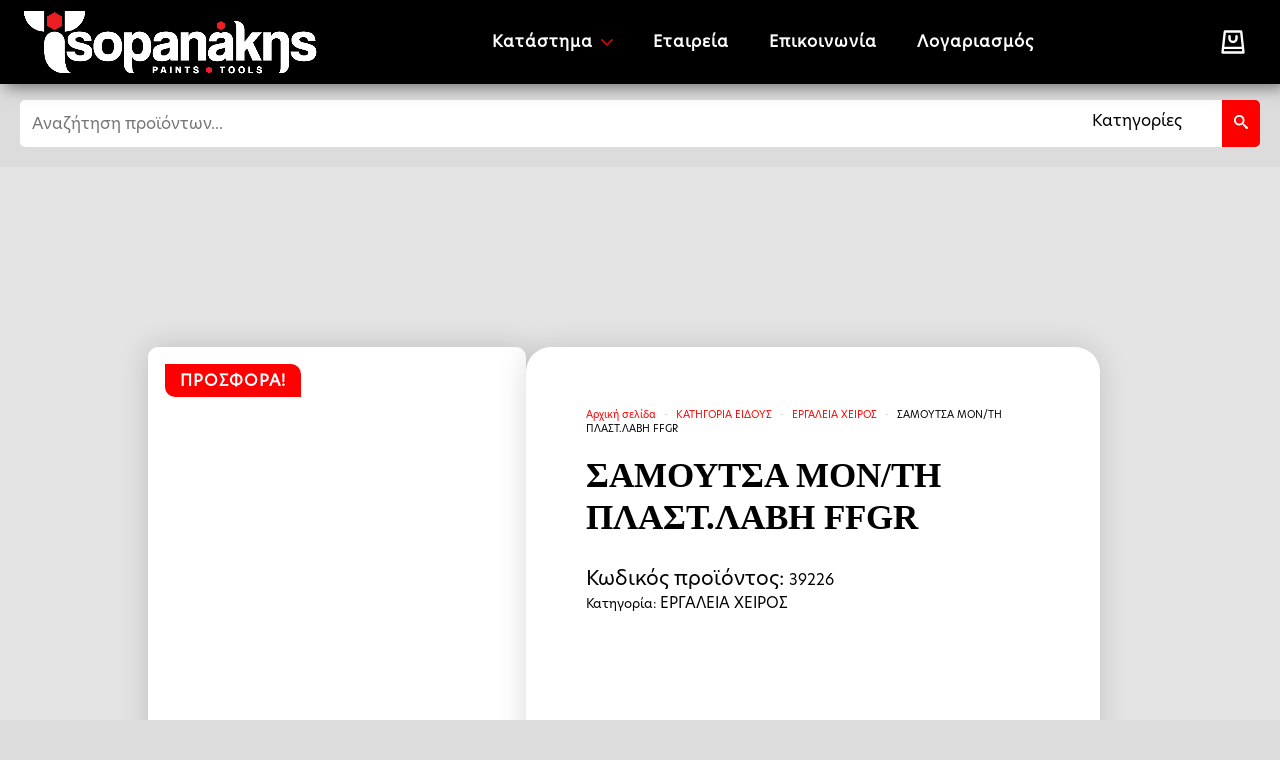

--- FILE ---
content_type: text/html; charset=UTF-8
request_url: https://tsopanakhs.gr/product/katigoria-eidoys/ergaleia-heiros/39226-samoytsa-mon-ti-plast-lavi-ffgr/
body_size: 28608
content:
<!doctype html><html lang="el"><head><script data-no-optimize="1">var litespeed_docref=sessionStorage.getItem("litespeed_docref");litespeed_docref&&(Object.defineProperty(document,"referrer",{get:function(){return litespeed_docref}}),sessionStorage.removeItem("litespeed_docref"));</script> <meta charset="UTF-8"><meta name="viewport" content="width=device-width, initial-scale=1"><title>ΣΑΜΟΥΤΣΑ ΜΟΝ/ΤΗ ΠΛΑΣΤ.ΛΑΒΗ FFGR &#x2d; Τσοπανάκης</title><style>img:is([sizes="auto" i], [sizes^="auto," i]) { contain-intrinsic-size: 3000px 1500px }</style><meta name="robots" content="max-snippet:-1,max-image-preview:large,max-video-preview:-1" /><link rel="canonical" href="https://tsopanakhs.gr/product/katigoria-eidoys/ergaleia-heiros/39226-samoytsa-mon-ti-plast-lavi-ffgr/" /><meta property="og:type" content="product" /><meta property="og:locale" content="el_GR" /><meta property="og:site_name" content="Τσοπανάκης" /><meta property="og:title" content="ΣΑΜΟΥΤΣΑ ΜΟΝ/ΤΗ ΠΛΑΣΤ.ΛΑΒΗ FFGR" /><meta property="og:url" content="https://tsopanakhs.gr/product/katigoria-eidoys/ergaleia-heiros/39226-samoytsa-mon-ti-plast-lavi-ffgr/" /><meta property="og:image" content="https://tsopanakhs.gr/wp-content/uploads/2022/07/e0ee3e29-f411-ca0f-7627-018170b34170.png" /><meta property="og:image:width" content="400" /><meta property="og:image:height" content="400" /><meta property="article:published_time" content="2022-05-12T10:35:04+00:00" /><meta property="article:modified_time" content="2022-12-15T12:21:11+00:00" /><meta name="twitter:card" content="summary_large_image" /><meta name="twitter:title" content="ΣΑΜΟΥΤΣΑ ΜΟΝ/ΤΗ ΠΛΑΣΤ.ΛΑΒΗ FFGR" /><meta name="twitter:image" content="https://tsopanakhs.gr/wp-content/uploads/2022/07/e0ee3e29-f411-ca0f-7627-018170b34170.png" /> <script type="application/ld+json">{"@context":"https://schema.org","@graph":[{"@type":"WebSite","@id":"https://tsopanakhs.gr/#/schema/WebSite","url":"https://tsopanakhs.gr/","name":"Τσοπανάκης","description":"Βρείτε χρώματα, εργαλεία, σιδηρικά, υλικά οικοδομής και άλλα στα 4 καταστήματα Τσοπανάκης στην Κόρινθο, το Λουτράκι, το Λέχαιο και το Κιάτο.","inLanguage":"el","potentialAction":{"@type":"SearchAction","target":{"@type":"EntryPoint","urlTemplate":"https://tsopanakhs.gr/search/{search_term_string}/"},"query-input":"required name=search_term_string"},"publisher":{"@type":"Organization","@id":"https://tsopanakhs.gr/#/schema/Organization","name":"Τσοπανάκης","url":"https://tsopanakhs.gr/","logo":{"@type":"ImageObject","url":"https://tsopanakhs.gr/wp-content/uploads/2022/09/logo-tsop.png","contentUrl":"https://tsopanakhs.gr/wp-content/uploads/2022/09/logo-tsop.png","width":750,"height":200,"inLanguage":"el","caption":"logo-tsop","contentSize":"11328"}}},{"@type":"WebPage","@id":"https://tsopanakhs.gr/product/katigoria-eidoys/ergaleia-heiros/39226-samoytsa-mon-ti-plast-lavi-ffgr/","url":"https://tsopanakhs.gr/product/katigoria-eidoys/ergaleia-heiros/39226-samoytsa-mon-ti-plast-lavi-ffgr/","name":"ΣΑΜΟΥΤΣΑ ΜΟΝ/ΤΗ ΠΛΑΣΤ.ΛΑΒΗ FFGR &#x2d; Τσοπανάκης","inLanguage":"el","isPartOf":{"@id":"https://tsopanakhs.gr/#/schema/WebSite"},"breadcrumb":{"@type":"BreadcrumbList","@id":"https://tsopanakhs.gr/#/schema/BreadcrumbList","itemListElement":[{"@type":"ListItem","position":1,"item":"https://tsopanakhs.gr/","name":"Τσοπανάκης"},{"@type":"ListItem","position":2,"item":"https://tsopanakhs.gr/shop/","name":"Κατάστημα"},{"@type":"ListItem","position":3,"name":"ΣΑΜΟΥΤΣΑ ΜΟΝ/ΤΗ ΠΛΑΣΤ.ΛΑΒΗ FFGR"}]},"potentialAction":{"@type":"ReadAction","target":"https://tsopanakhs.gr/product/katigoria-eidoys/ergaleia-heiros/39226-samoytsa-mon-ti-plast-lavi-ffgr/"},"datePublished":"2022-05-12T10:35:04+00:00","dateModified":"2022-12-15T12:21:11+00:00"}]}</script> <link rel='dns-prefetch' href='//www.googletagmanager.com' /><link data-optimized="2" rel="stylesheet" href="https://tsopanakhs.gr/wp-content/litespeed/css/96e0f838e88b4e7eb0cecf85f82d7452.css?ver=76c54" /> <script type="litespeed/javascript" data-src="https://tsopanakhs.gr/wp-includes/js/jquery/jquery.min.js" id="jquery-core-js"></script> <script id="wc-add-to-cart-js-extra" type="litespeed/javascript">var wc_add_to_cart_params={"ajax_url":"\/wp-admin\/admin-ajax.php","wc_ajax_url":"\/?wc-ajax=%%endpoint%%","i18n_view_cart":"\u039a\u03b1\u03bb\u03ac\u03b8\u03b9","cart_url":"https:\/\/tsopanakhs.gr\/cart\/","is_cart":"","cart_redirect_after_add":"no"}</script> <script id="wc-single-product-js-extra" type="litespeed/javascript">var wc_single_product_params={"i18n_required_rating_text":"\u03a0\u03b1\u03c1\u03b1\u03ba\u03b1\u03bb\u03bf\u03cd\u03bc\u03b5, \u03b5\u03c0\u03b9\u03bb\u03ad\u03be\u03c4\u03b5 \u03bc\u03af\u03b1 \u03b2\u03b1\u03b8\u03bc\u03bf\u03bb\u03bf\u03b3\u03af\u03b1","i18n_rating_options":["1 \u03b1\u03c0\u03cc 5 \u03b1\u03c3\u03c4\u03ad\u03c1\u03b9\u03b1","2 \u03b1\u03c0\u03cc 5 \u03b1\u03c3\u03c4\u03ad\u03c1\u03b9\u03b1","3 \u03b1\u03c0\u03cc 5 \u03b1\u03c3\u03c4\u03ad\u03c1\u03b9\u03b1","4 \u03b1\u03c0\u03cc 5 \u03b1\u03c3\u03c4\u03ad\u03c1\u03b9\u03b1","5 \u03b1\u03c0\u03cc 5 \u03b1\u03c3\u03c4\u03ad\u03c1\u03b9\u03b1"],"i18n_product_gallery_trigger_text":"View full-screen image gallery","review_rating_required":"yes","flexslider":{"rtl":!1,"animation":"slide","smoothHeight":!0,"directionNav":!1,"controlNav":"thumbnails","slideshow":!1,"animationSpeed":500,"animationLoop":!1,"allowOneSlide":!1},"zoom_enabled":"1","zoom_options":[],"photoswipe_enabled":"1","photoswipe_options":{"shareEl":!1,"closeOnScroll":!1,"history":!1,"hideAnimationDuration":0,"showAnimationDuration":0},"flexslider_enabled":"1"}</script> <script id="woocommerce-js-extra" type="litespeed/javascript">var woocommerce_params={"ajax_url":"\/wp-admin\/admin-ajax.php","wc_ajax_url":"\/?wc-ajax=%%endpoint%%","i18n_password_show":"\u0395\u03bc\u03c6\u03ac\u03bd\u03b9\u03c3\u03b7 \u03c3\u03c5\u03bd\u03b8\u03b7\u03bc\u03b1\u03c4\u03b9\u03ba\u03bf\u03cd","i18n_password_hide":"\u0391\u03c0\u03cc\u03ba\u03c1\u03c5\u03c8\u03b7 \u03c3\u03c5\u03bd\u03b8\u03b7\u03bc\u03b1\u03c4\u03b9\u03ba\u03bf\u03cd"}</script> <script id="wc-cart-fragments-js-extra" type="litespeed/javascript">var wc_cart_fragments_params={"ajax_url":"\/wp-admin\/admin-ajax.php","wc_ajax_url":"\/?wc-ajax=%%endpoint%%","cart_hash_key":"wc_cart_hash_6580b21c11756ce47df85054a9597f51","fragment_name":"wc_fragments_6580b21c11756ce47df85054a9597f51","request_timeout":"5000"}</script> 
 <script type="litespeed/javascript" data-src="https://www.googletagmanager.com/gtag/js?id=GT-5NPXPLHF" id="google_gtagjs-js"></script> <script id="google_gtagjs-js-after" type="litespeed/javascript">window.dataLayer=window.dataLayer||[];function gtag(){dataLayer.push(arguments)}
gtag("set","linker",{"domains":["tsopanakhs.gr"]});gtag("js",new Date());gtag("set","developer_id.dZTNiMT",!0);gtag("config","GT-5NPXPLHF",{"googlesitekit_post_type":"product"})</script> <meta name="generator" content="Site Kit by Google 1.170.0" /><style>.cmplz-hidden {
					display: none !important;
				}</style><noscript><style>.woocommerce-product-gallery{ opacity: 1 !important; }</style></noscript><link rel="icon" href="https://tsopanakhs.gr/wp-content/uploads/2021/07/Tsopanakhs-Icon.svg" sizes="32x32" /><link rel="icon" href="https://tsopanakhs.gr/wp-content/uploads/2021/07/Tsopanakhs-Icon.svg" sizes="192x192" /><link rel="apple-touch-icon" href="https://tsopanakhs.gr/wp-content/uploads/2021/07/Tsopanakhs-Icon.svg" /><meta name="msapplication-TileImage" content="https://tsopanakhs.gr/wp-content/uploads/2021/07/Tsopanakhs-Icon.svg" /> <script type="litespeed/javascript">(function(w,d,s,l,i){w[l]=w[l]||[];w[l].push({'gtm.start':new Date().getTime(),event:'gtm.js'});var f=d.getElementsByTagName(s)[0],j=d.createElement(s),dl=l!='dataLayer'?'&l='+l:'';j.async=!0;j.src='https://www.googletagmanager.com/gtm.js?id='+i+dl;f.parentNode.insertBefore(j,f)})(window,document,'script','dataLayer','GTM-M4RRWDL4')</script> </head><body data-cmplz=1 class="wp-singular product-template-default single single-product postid-221800 wp-custom-logo wp-theme-breakdance-zero breakdance theme-breakdance-zero woocommerce woocommerce-page woocommerce-no-js">
<svg class="breakdance-global-gradients-sprite" aria-hidden="true"><linearGradient x1="0.5" y1="1" x2="0.5" y2="0" id="bde-palette-bg-4da4a801-26cb-498c-9687-17d739aa8ee6-gradient-8"><stop stop-opacity="1" stop-color="#000000" offset="0"></stop><stop stop-opacity="1" stop-color="#666666" offset="0.9948717948717949"></stop></linearGradient></svg><header class="bde-header-builder-4734845-101 bde-header-builder bde-header-builder--sticky bde-header-builder--sticky-scroll-slide bde-header-builder--overlay"><div class="bde-header-builder__container"><div class="bde-image-4734845-102 bde-image"><figure class="breakdance-image breakdance-image--4735463"><div class="breakdance-image-container"><div class="breakdance-image-clip"><a class="breakdance-image-link breakdance-image-link--url" href="https://www.tsopanakhs.gr" target="_self" rel="noopener" data-sub-html="" data-lg-size="-"><img data-lazyloaded="1" src="[data-uri]" class="breakdance-image-object" data-src="https://tsopanakhs.gr/wp-content/uploads/2024/07/TSOPANAKHS-SITE-LOGOTYPE.png" width="3000" height="684" data-srcset="https://tsopanakhs.gr/wp-content/uploads/2024/07/TSOPANAKHS-SITE-LOGOTYPE.png 3000w, https://tsopanakhs.gr/wp-content/uploads/2024/07/TSOPANAKHS-SITE-LOGOTYPE-300x68.png 300w, https://tsopanakhs.gr/wp-content/uploads/2024/07/TSOPANAKHS-SITE-LOGOTYPE-1024x233.png 1024w, https://tsopanakhs.gr/wp-content/uploads/2024/07/TSOPANAKHS-SITE-LOGOTYPE-768x175.png 768w, https://tsopanakhs.gr/wp-content/uploads/2024/07/TSOPANAKHS-SITE-LOGOTYPE-1536x350.png 1536w, https://tsopanakhs.gr/wp-content/uploads/2024/07/TSOPANAKHS-SITE-LOGOTYPE-2048x467.png 2048w, https://tsopanakhs.gr/wp-content/uploads/2024/07/TSOPANAKHS-SITE-LOGOTYPE-800x182.png 800w" data-sizes="(max-width: 3000px) 100vw, 3000px"></a></div></div></figure></div><div class="bde-menu-4734845-106 bde-menu"><nav class="breakdance-menu breakdance-menu--collapse    ">
<button class="breakdance-menu-toggle breakdance-menu-toggle--elastic" type="button" aria-label="Open Menu" aria-expanded="false" aria-controls="menu-106">
<span class="breakdance-menu-toggle-icon">
<span class="breakdance-menu-toggle-lines"></span>
</span>
</button><ul class="breakdance-menu-list" id="menu-106"><li class="bde-menu-dropdown-4734845-108 bde-menu-dropdown breakdance-menu-item"><div class="breakdance-dropdown breakdance-dropdown--custom  breakdance-dropdown--with-link"><div class="breakdance-dropdown-toggle">
<a class="breakdance-link breakdance-menu-link" href="https://tsopanakhs.gr/shop/" target="_self" data-type="url" aria-expanded="false" aria-controls="dropdown-108" >Κατάστημα
</a>
<button class="breakdance-menu-link-arrow" type="button" aria-expanded="false" aria-controls="dropdown-108" aria-label="Κατάστημα Submenu"></button></div><div class="breakdance-dropdown-floater" aria-hidden="true" id="dropdown-108"><div class="breakdance-dropdown-body"><div class="breakdance-dropdown-section breakdance-dropdown-section--"><div class="breakdance-dropdown-columns"><div class="breakdance-dropdown-column breakdance-dropdown-column--collapsible">
<span class="breakdance-dropdown-column__title" role="heading" aria-level="3">Οικοδομή</span><ul class="breakdance-dropdown-links"><li class="breakdance-dropdown-item">
<a class="breakdance-link breakdance-dropdown-link" href="https://tsopanakhs.gr/product-category/episkeyastika-ylika-oikodomis/" target="_self" data-type="url"  >
<span class="breakdance-dropdown-link__label">
<span class="breakdance-dropdown-link__text">Επισκευαστικά Υλικά Οικοδομής</span>
</span>
</a></li><li class="breakdance-dropdown-item">
<a class="breakdance-link breakdance-dropdown-link" href="https://tsopanakhs.gr/product-category/oikodomika-hromata/" target="_self" data-type="url"  >
<span class="breakdance-dropdown-link__label">
<span class="breakdance-dropdown-link__text">Οικοδομικά Χρώματα</span>
</span>
</a></li><li class="breakdance-dropdown-item">
<a class="breakdance-link breakdance-dropdown-link" href="https://tsopanakhs.gr/product-category/ergaleia-hromatismoy/" target="_self" data-type="url"  >
<span class="breakdance-dropdown-link__label">
<span class="breakdance-dropdown-link__text">Εργαλεία Χρωματισμού</span>
</span>
</a></li><li class="breakdance-dropdown-item">
<a class="breakdance-link breakdance-dropdown-link" href="https://tsopanakhs.gr/product-category/monotika-steganotika/" target="_self" data-type="url"  >
<span class="breakdance-dropdown-link__label">
<span class="breakdance-dropdown-link__text">Μονωτικά Στεγανωτικά</span>
</span>
</a></li><li class="breakdance-dropdown-item">
<a class="breakdance-link breakdance-dropdown-link" href="https://tsopanakhs.gr/product-category/kolles-epaggelmatikes/" target="_self" data-type="url"  >
<span class="breakdance-dropdown-link__label">
<span class="breakdance-dropdown-link__text">Κόλλες Επαγγελματικές</span>
</span>
</a></li><li class="breakdance-dropdown-item">
<a class="breakdance-link breakdance-dropdown-link" href="https://tsopanakhs.gr/product-category/sprei-hromatos-tehnika-sprei/" target="_self" data-type="url"  >
<span class="breakdance-dropdown-link__label">
<span class="breakdance-dropdown-link__text">Spray Χρώματος & Τεχνικά</span>
</span>
</a></li><li class="breakdance-dropdown-item">
<a class="breakdance-link breakdance-dropdown-link" href="https://tsopanakhs.gr/product-category/silikones-sfragistika/" target="_self" data-type="url"  >
<span class="breakdance-dropdown-link__label">
<span class="breakdance-dropdown-link__text">Σιλικόνες Σφραγιστικά</span>
</span>
</a></li><li class="breakdance-dropdown-item">
<a class="breakdance-link breakdance-dropdown-link" href="https://tsopanakhs.gr/product-category/vides-ylika-stereosis/" target="_self" data-type="url"  >
<span class="breakdance-dropdown-link__label">
<span class="breakdance-dropdown-link__text">Βίδες & Υλικά Στερέωσης</span>
</span>
</a></li></ul></div><div class="breakdance-dropdown-column breakdance-dropdown-column--collapsible">
<span class="breakdance-dropdown-column__title" role="heading" aria-level="3">Εργαλεία</span><ul class="breakdance-dropdown-links"><li class="breakdance-dropdown-item">
<a class="breakdance-link breakdance-dropdown-link" href="https://tsopanakhs.gr/product-category/prostasia-ergazomenon/" target="_self" data-type="url"  >
<span class="breakdance-dropdown-link__label">
<span class="breakdance-dropdown-link__text">Προστασία Εργαζομένων</span>
</span>
</a></li><li class="breakdance-dropdown-item">
<a class="breakdance-link breakdance-dropdown-link" href="https://tsopanakhs.gr/product-category/hlektrika-ergaleia-mpatarias/" target="_self" data-type="url"  >
<span class="breakdance-dropdown-link__label">
<span class="breakdance-dropdown-link__text">Ηλεκτρικά & Μπαταρίας</span>
</span>
</a></li><li class="breakdance-dropdown-item">
<a class="breakdance-link breakdance-dropdown-link" href="https://tsopanakhs.gr/product-category/ergaleia-heiros/" target="_self" data-type="url"  >
<span class="breakdance-dropdown-link__label">
<span class="breakdance-dropdown-link__text">Εργαλεία Χειρός</span>
</span>
</a></li><li class="breakdance-dropdown-item">
<a class="breakdance-link breakdance-dropdown-link" href="https://tsopanakhs.gr/product-category/eksartimata-ilektr-ergaleion/" target="_self" data-type="url"  >
<span class="breakdance-dropdown-link__label">
<span class="breakdance-dropdown-link__text">Εξαρτήματα Ηλεκτρικών</span>
</span>
</a></li><li class="breakdance-dropdown-item">
<a class="breakdance-link breakdance-dropdown-link" href="https://tsopanakhs.gr/product-category/skales-epaggelmatikes/" target="_self" data-type="url"  >
<span class="breakdance-dropdown-link__label">
<span class="breakdance-dropdown-link__text">Σκάλες Επαγγελματικές</span>
</span>
</a></li><li class="breakdance-dropdown-item">
<a class="breakdance-link breakdance-dropdown-link" href="https://tsopanakhs.gr/product-category/venzinokinita-ergaleia/" target="_self" data-type="url"  >
<span class="breakdance-dropdown-link__label">
<span class="breakdance-dropdown-link__text">Βενζινοκίνητα</span>
</span>
</a></li><li class="breakdance-dropdown-item">
<a class="breakdance-link breakdance-dropdown-link" href="https://tsopanakhs.gr/product-category/gantia-prostasias/" target="_self" data-type="url"  >
<span class="breakdance-dropdown-link__label">
<span class="breakdance-dropdown-link__text">Γάντια Προστασίας</span>
</span>
</a></li><li class="breakdance-dropdown-item">
<a class="breakdance-link breakdance-dropdown-link" href="https://tsopanakhs.gr/product-category/leiantika-ergaleia/" target="_self" data-type="url"  >
<span class="breakdance-dropdown-link__label">
<span class="breakdance-dropdown-link__text">Λειαντικά</span>
</span>
</a></li></ul></div><div class="breakdance-dropdown-column breakdance-dropdown-column--collapsible">
<span class="breakdance-dropdown-column__title" role="heading" aria-level="3">Είδη Σπιτιού</span><ul class="breakdance-dropdown-links"><li class="breakdance-dropdown-item">
<a class="breakdance-link breakdance-dropdown-link" href="https://tsopanakhs.gr/product-category/ilektrologikos-eksoplismos/" target="_self" data-type="url"  >
<span class="breakdance-dropdown-link__label">
<span class="breakdance-dropdown-link__text">Ηλεκτρολογικός Εξοπλισμός</span>
</span>
</a></li><li class="breakdance-dropdown-item">
<a class="breakdance-link breakdance-dropdown-link" href="https://tsopanakhs.gr/product-category/ydraylika-eksartimata/" target="_self" data-type="url"  >
<span class="breakdance-dropdown-link__label">
<span class="breakdance-dropdown-link__text">Υδραυλικά Εξαρτήματα</span>
</span>
</a></li><li class="breakdance-dropdown-item">
<a class="breakdance-link breakdance-dropdown-link" href="https://tsopanakhs.gr/product-category/lamptires-fotismoy/" target="_self" data-type="url"  >
<span class="breakdance-dropdown-link__label">
<span class="breakdance-dropdown-link__text">Λαμπτήρες Φωτισμού</span>
</span>
</a></li><li class="breakdance-dropdown-item">
<a class="breakdance-link breakdance-dropdown-link" href="https://tsopanakhs.gr/product-category/agrotika-stiliaria/" target="_self" data-type="url"  >
<span class="breakdance-dropdown-link__label">
<span class="breakdance-dropdown-link__text">Αγροτικά Στυλιάρια</span>
</span>
</a></li><li class="breakdance-dropdown-item">
<a class="breakdance-link breakdance-dropdown-link" href="https://tsopanakhs.gr/product-category/agrotika-efodia/" target="_self" data-type="url"  >
<span class="breakdance-dropdown-link__label">
<span class="breakdance-dropdown-link__text">Αγροτικά Εφόδια</span>
</span>
</a></li><li class="breakdance-dropdown-item">
<a class="breakdance-link breakdance-dropdown-link" href="https://tsopanakhs.gr/product-category/oikiaka-eidi/" target="_self" data-type="url"  >
<span class="breakdance-dropdown-link__label">
<span class="breakdance-dropdown-link__text">Οικιακά Είδη</span>
</span>
</a></li><li class="breakdance-dropdown-item">
<a class="breakdance-link breakdance-dropdown-link" href="https://tsopanakhs.gr/product-category/eidi-epiplopoiias/" target="_self" data-type="url"  >
<span class="breakdance-dropdown-link__label">
<span class="breakdance-dropdown-link__text">Είδη Επιπλοποιίας</span>
</span>
</a></li><li class="breakdance-dropdown-item">
<a class="breakdance-link breakdance-dropdown-link" href="https://tsopanakhs.gr/product-category/eidi-kipoy/" target="_self" data-type="url"  >
<span class="breakdance-dropdown-link__label">
<span class="breakdance-dropdown-link__text">Είδη Κήπου</span>
</span>
</a></li></ul></div><div class="breakdance-dropdown-column breakdance-dropdown-column--collapsible">
<span class="breakdance-dropdown-column__title" role="heading" aria-level="3">Σιδηρικά</span><ul class="breakdance-dropdown-links"><li class="breakdance-dropdown-item">
<a class="breakdance-link breakdance-dropdown-link" href="https://tsopanakhs.gr/product-category/sidirika-eksartimata/" target="_self" data-type="url"  >
<span class="breakdance-dropdown-link__label">
<span class="breakdance-dropdown-link__text">Σιδηρικά Εξαρτήματα</span>
</span>
</a></li><li class="breakdance-dropdown-item">
<a class="breakdance-link breakdance-dropdown-link" href="https://tsopanakhs.gr/product-category/eidi-kigkalerias-pomola/" target="_self" data-type="url"  >
<span class="breakdance-dropdown-link__label">
<span class="breakdance-dropdown-link__text">Κιγκαλερία & Πόμολα</span>
</span>
</a></li><li class="breakdance-dropdown-item">
<a class="breakdance-link breakdance-dropdown-link" href="https://tsopanakhs.gr/product-category/rodes-karotsion/" target="_self" data-type="url"  >
<span class="breakdance-dropdown-link__label">
<span class="breakdance-dropdown-link__text">Ρόδες Καροτσιών</span>
</span>
</a></li><li class="breakdance-dropdown-item">
<a class="breakdance-link breakdance-dropdown-link" href="https://tsopanakhs.gr/product-category/royleman/" target="_self" data-type="url"  >
<span class="breakdance-dropdown-link__label">
<span class="breakdance-dropdown-link__text">Ρουλεμάν</span>
</span>
</a></li><li class="breakdance-dropdown-item">
<a class="breakdance-link breakdance-dropdown-link" href="https://tsopanakhs.gr/product-category/doheia-inoh/" target="_self" data-type="url"  >
<span class="breakdance-dropdown-link__label">
<span class="breakdance-dropdown-link__text">Δοχεία INOX</span>
</span>
</a></li><li class="breakdance-dropdown-item">
<a class="breakdance-link breakdance-dropdown-link" href="https://tsopanakhs.gr/product-category/hrimatokivotia/" target="_self" data-type="url"  >
<span class="breakdance-dropdown-link__label">
<span class="breakdance-dropdown-link__text">Χρηματοκιβώτια</span>
</span>
</a></li><li class="breakdance-dropdown-item">
<a class="breakdance-link breakdance-dropdown-link" href="https://tsopanakhs.gr/product-category/kleidaries/" target="_self" data-type="url"  >
<span class="breakdance-dropdown-link__label">
<span class="breakdance-dropdown-link__text">Κλειδαριές</span>
</span>
</a></li><li class="breakdance-dropdown-item">
<a class="breakdance-link breakdance-dropdown-link" href="https://tsopanakhs.gr/product-category/loyketa/" target="_self" data-type="url"  >
<span class="breakdance-dropdown-link__label">
<span class="breakdance-dropdown-link__text">Λουκέτα</span>
</span>
</a></li></ul></div><div class="breakdance-dropdown-column breakdance-dropdown-column--collapsible">
<span class="breakdance-dropdown-column__title" role="heading" aria-level="3">Διάφορα</span><ul class="breakdance-dropdown-links"><li class="breakdance-dropdown-item">
<a class="breakdance-link breakdance-dropdown-link" href="https://tsopanakhs.gr/product-category/aksesoyar-rafion-erg-metafora/" target="_self" data-type="url"  >
<span class="breakdance-dropdown-link__label">
<span class="breakdance-dropdown-link__text">Αξεσουάρ Ραφιών & Μεταφοράς</span>
</span>
</a></li><li class="breakdance-dropdown-item">
<a class="breakdance-link breakdance-dropdown-link" href="https://tsopanakhs.gr/product-category/aksesoyar-psisimatos-sompas/" target="_self" data-type="url"  >
<span class="breakdance-dropdown-link__label">
<span class="breakdance-dropdown-link__text">Αξεσουάρ Ψησίματος & Σόμπας</span>
</span>
</a></li><li class="breakdance-dropdown-item">
<a class="breakdance-link breakdance-dropdown-link" href="https://tsopanakhs.gr/product-category/ylika-epeksergasias-marmaron/" target="_self" data-type="url"  >
<span class="breakdance-dropdown-link__label">
<span class="breakdance-dropdown-link__text">Υλικά Επεξ. Μαρμάρων</span>
</span>
</a></li><li class="breakdance-dropdown-item">
<a class="breakdance-link breakdance-dropdown-link" href="https://tsopanakhs.gr/product-category/ylika-syskeyasias/" target="_self" data-type="url"  >
<span class="breakdance-dropdown-link__label">
<span class="breakdance-dropdown-link__text">Υλικά Συσκευασίας</span>
</span>
</a></li><li class="breakdance-dropdown-item">
<a class="breakdance-link breakdance-dropdown-link" href="https://tsopanakhs.gr/product-category/ygra-katharismoy/" target="_self" data-type="url"  >
<span class="breakdance-dropdown-link__label">
<span class="breakdance-dropdown-link__text">Υγρά καθαρισμού</span>
</span>
</a></li><li class="breakdance-dropdown-item">
<a class="breakdance-link breakdance-dropdown-link" href="https://tsopanakhs.gr/product-category/tapes-plastikes/" target="_self" data-type="url"  >
<span class="breakdance-dropdown-link__label">
<span class="breakdance-dropdown-link__text">Τάπες Πλαστικές</span>
</span>
</a></li><li class="breakdance-dropdown-item">
<a class="breakdance-link breakdance-dropdown-link" href="https://tsopanakhs.gr/product-category/tehnotropies/" target="_self" data-type="url"  >
<span class="breakdance-dropdown-link__label">
<span class="breakdance-dropdown-link__text">Τεχνοτροπίες</span>
</span>
</a></li><li class="breakdance-dropdown-item">
<a class="breakdance-link breakdance-dropdown-link" href="https://tsopanakhs.gr/product-category/tainies/" target="_self" data-type="url"  >
<span class="breakdance-dropdown-link__label">
<span class="breakdance-dropdown-link__text">Ταινίες</span>
</span>
</a></li></ul></div></div></div></div></div></div></li><li class="breakdance-menu-item-4734845-116 breakdance-menu-item">
<a class="breakdance-link breakdance-menu-link" href="https://tsopanakhs.gr/company/" target="_self" data-type="url"  >
Εταιρεία
</a></li><li class="breakdance-menu-item-4734845-115 breakdance-menu-item">
<a class="breakdance-link breakdance-menu-link" href="https://tsopanakhs.gr/contact/" target="_self" data-type="url"  >
Επικοινωνία
</a></li><li class="breakdance-menu-item-4734845-118 breakdance-menu-item">
<a class="breakdance-link breakdance-menu-link" href="https://tsopanakhs.gr/account/" target="_self" data-type="url"  >
Λογαριασμός
</a></li></ul></nav></div><div class="bde-mini-cart-4734845-105 bde-mini-cart breakdance-woocommerce">
<a class="bde-mini-cart-toggle" href="https://tsopanakhs.gr/cart/" aria-label="Καλάθι" >
<span class="bde-mini-cart-toggle__subtotal" data-count='0'><span class="woocommerce-Price-amount amount"><bdi>0.00&nbsp;<span class="woocommerce-Price-currencySymbol">&euro;</span></bdi></span></span>
<span class="bde-mini-cart-toggle__icon"></span>
<span class="bde-mini-cart-toggle__counter" data-count='0'>0</span>
</a><div class="bde-mini-cart-offcanvas bde-mini-cart-offcanvas--dropdown bde-mini-cart-offcanvas--primary-cart bde-mini-cart-offcanvas--left"><div class="bde-mini-cart-offcanvas-body"><div class="bde-mini-cart-offcanvas-topbar"><p class="bde-mini-cart-offcanvas-title bde-h6">Καλάθι</p>
<button class="bde-mini-cart-offcanvas__close-button">×</button></div><div class="widget_shopping_cart_content"><p class="woocommerce-mini-cart__empty-message">Κανένα προϊόν στο καλάθι σας.</p></div></div><span class="bde-mini-cart-offcanvas-overlay"></span></div></div></div></header><section class="bde-section-4734845-133 bde-section"><div class="section-container"><div class="de-advanced-search-4734845-134 de-advanced-search"> <script type="litespeed/javascript">const deAjaxQuerySearch={"post_type":["product"],"post_status":"publish","ignore_sticky_posts":!1,"date_query":null,"meta_query":[],"post__not_in":null,"posts_per_page":16,"paged":1,"offset":0,"orderby":"date","order":"DESC"};const deAjaxAddionalData={featuredImage:1,showResults:1,noResultMessage:'Κανένα αποτέλεσμα!',showPrices:1,allResultsBtn:1,resultsCountName:'Αποτελέσματα:',showAllResultsText:'Δείτε τα όλα',searchURL:'https://tsopanakhs.gr/?s={{search-term}}',taxonomyTerm:'product_cat',excerptDisable:'1',excerptLength:'0',sku:1,skuAndS:0,skuHeading:'0'}</script> <div class="de-search-form-wrapper" role='form'><div class="de-search-wrapper">
<label for="de-search-134" class="de-visually-hidden">Αναζήτηση</label>
<input id="de-search-134" class="de-search-input" type="text" placeholder="Αναζήτηση προϊόντων..." autocomplete="off"><div class="de-ajax-spinner"></div></div><div class="de-search-wrapper"><div role="select" class="de-dropdown-input" tabindex="0">
<span class="de-dropdown-value">Κατηγορίες</span>
<span class="de-dropdown-icon"></span></div><div class="de-search-tax-wrapper"><div class="de-option" role="option" aria-selected="true" value="all" tabindex="0">Κατηγορίες</div><div class="de-option" role="option" aria-selected="false" value="leiantika-ergaleia"tabindex="0">ΛΕΙΑΝΤΙΚΑ ΕΡΓΑΛΕΙΑ<span class="tax-count">(288)</span></div><div class="de-option" role="option" aria-selected="false" value="eidi-epiplopoiias"tabindex="0">ΕΙΔΗ ΕΠΙΠΛΟΠΟΙΙΑΣ<span class="tax-count">(216)</span></div><div class="de-option" role="option" aria-selected="false" value="aksesoyar-rafion-erg-metafora"tabindex="0">ΑΞΕΣΟΥΑΡ ΡΑΦΙΩΝ &amp; ΕΡΓ.ΜΕΤΑΦΟΡΑ<span class="tax-count">(14)</span></div><div class="de-option" role="option" aria-selected="false" value="oikodomika-hromata"tabindex="0">ΟΙΚΟΔΟΜΙΚΑ ΧΡΩΜΑΤΑ<span class="tax-count">(560)</span></div><div class="de-option" role="option" aria-selected="false" value="aksesoyar-psisimatos-sompas"tabindex="0">ΑΞΕΣΟΥΑΡ ΨΗΣΙΜΑΤΟΣ &amp; ΣΟΜΠΑΣ<span class="tax-count">(35)</span></div><div class="de-option" role="option" aria-selected="false" value="silikones-sfragistika"tabindex="0">ΣΙΛΙΚΟΝΕΣ ΣΦΡΑΓΙΣΤΙΚΑ<span class="tax-count">(40)</span></div><div class="de-option" role="option" aria-selected="false" value="sprei-hromatos-tehnika-sprei"tabindex="0">ΣΠΡΕΙ ΧΡΩΜΑΤΟΣ &amp; ΤΕΧΝΙΚΑ ΣΠΡΕΙ<span class="tax-count">(127)</span></div><div class="de-option" role="option" aria-selected="false" value="rodes-karotsion"tabindex="0">ΡΟΔΕΣ ΚΑΡΟΤΣΙΩΝ<span class="tax-count">(40)</span></div><div class="de-option" role="option" aria-selected="false" value="agrotika-efodia"tabindex="0">ΑΓΡΟΤΙΚΑ ΕΦΟΔΙΑ<span class="tax-count">(203)</span></div><div class="de-option" role="option" aria-selected="false" value="episkeyastika-ylika-oikodomis"tabindex="0">ΕΠΙΣΚΕΥΑΣΤΙΚΑ ΥΛΙΚΑ ΟΙΚΟΔΟΜΗΣ<span class="tax-count">(84)</span></div><div class="de-option" role="option" aria-selected="false" value="agrotika-stiliaria"tabindex="0">ΑΓΡΟΤΙΚΑ ΣΤΙΛΙΑΡΙΑ<span class="tax-count">(16)</span></div><div class="de-option" role="option" aria-selected="false" value="ylika-epeksergasias-marmaron"tabindex="0">ΥΛΙΚΑ ΕΠΕΞΕΡΓΑΣΙΑΣ ΜΑΡΜΑΡΩΝ<span class="tax-count">(1)</span></div><div class="de-option" role="option" aria-selected="false" value="hlektrika-ergaleia-mpatarias"tabindex="0">HΛΕΚΤΡΙΚΑ ΕΡΓΑΛΕΙΑ &amp; ΜΠΑΤΑΡΙΑΣ<span class="tax-count">(715)</span></div><div class="de-option" role="option" aria-selected="false" value="oikiaka-eidi"tabindex="0">ΟΙΚΙΑΚΑ ΕΙΔΗ<span class="tax-count">(52)</span></div><div class="de-option" role="option" aria-selected="false" value="venzinokinita-ergaleia"tabindex="0">ΒΕΝΖΙΝΟΚΙΝΗΤΑ ΕΡΓΑΛΕΙΑ<span class="tax-count">(40)</span></div><div class="de-option" role="option" aria-selected="false" value="monotika-steganotika"tabindex="0">ΜΟΝΩΤΙΚΑ/ΣΤΕΓΑΝΩΤΙΚΑ<span class="tax-count">(14)</span></div><div class="de-option" role="option" aria-selected="false" value="eidi-kigkalerias-pomola"tabindex="0">ΕΙΔΗ ΚΙΓΚΑΛΕΡΙΑΣ-ΠΟΜΟΛΑ<span class="tax-count">(68)</span></div><div class="de-option" role="option" aria-selected="false" value="prostasia-ergazomenon"tabindex="0">ΠΡΟΣΤΑΣΙΑ ΕΡΓΑΖΟΜΕΝΩΝ<span class="tax-count">(118)</span></div><div class="de-option" role="option" aria-selected="false" value="ylika-syskeyasias"tabindex="0">ΥΛΙΚΑ ΣΥΣΚΕΥΑΣΙΑΣ<span class="tax-count">(13)</span></div><div class="de-option" role="option" aria-selected="false" value="ygra-katharismoy"tabindex="0">ΥΓΡΑ ΚΑΘΑΡΙΣΜΟΥ<span class="tax-count">(23)</span></div><div class="de-option" role="option" aria-selected="false" value="ergaleia-hromatismoy"tabindex="0">ΕΡΓΑΛΕΙΑ ΧΡΩΜΑΤΙΣΜΟΥ<span class="tax-count">(168)</span></div><div class="de-option" role="option" aria-selected="false" value="ergaleia-heiros"tabindex="0">ΕΡΓΑΛΕΙΑ ΧΕΙΡΟΣ<span class="tax-count">(1218)</span></div><div class="de-option" role="option" aria-selected="false" value="eidi-kipoy"tabindex="0">ΕΙΔΗ ΚΗΠΟΥ<span class="tax-count">(110)</span></div><div class="de-option" role="option" aria-selected="false" value="vides-ylika-stereosis"tabindex="0">ΒΙΔΕΣ &amp; ΥΛΙΚΑ ΣΤΕΡΕΩΣΗΣ<span class="tax-count">(527)</span></div><div class="de-option" role="option" aria-selected="false" value="eksartimata-ilektr-ergaleion"tabindex="0">ΕΞΑΡΤΗΜΑΤΑ ΗΛΕΚΤΡ. ΕΡΓΑΛΕΙΩΝ<span class="tax-count">(933)</span></div><div class="de-option" role="option" aria-selected="false" value="kleidaries"tabindex="0">ΚΛΕΙΔΑΡΙΕΣ<span class="tax-count">(91)</span></div><div class="de-option" role="option" aria-selected="false" value="ilektrologikos-eksoplismos"tabindex="0">ΗΛΕΚΤΡΟΛΟΓΙΚΟΣ ΕΞΟΠΛΙΣΜΟΣ<span class="tax-count">(81)</span></div><div class="de-option" role="option" aria-selected="false" value="loyketa"tabindex="0">ΛΟΥΚΕΤΑ<span class="tax-count">(71)</span></div><div class="de-option" role="option" aria-selected="false" value="sidirika-eksartimata"tabindex="0">ΣΙΔΗΡΙΚΑ ΕΞΑΡΤΗΜΑΤΑ<span class="tax-count">(166)</span></div><div class="de-option" role="option" aria-selected="false" value="skales-epaggelmatikes"tabindex="0">ΣΚΑΛΕΣ ΕΠΑΓΓΕΛΜΑΤΙΚΕΣ<span class="tax-count">(27)</span></div><div class="de-option" role="option" aria-selected="false" value="hrimatokivotia"tabindex="0">ΧΡΗΜΑΤΟΚΙΒΩΤΙΑ<span class="tax-count">(8)</span></div><div class="de-option" role="option" aria-selected="false" value="kolles-epaggelmatikes"tabindex="0">ΚΟΛΛΕΣ ΕΠΑΓΓΕΛΜΑΤΙΚΕΣ<span class="tax-count">(22)</span></div><div class="de-option" role="option" aria-selected="false" value="lamptires-fotismoy"tabindex="0">ΛΑΜΠΤΗΡΕΣ ΦΩΤΙΣΜΟΥ<span class="tax-count">(38)</span></div><div class="de-option" role="option" aria-selected="false" value="ydraylika-eksartimata"tabindex="0">ΥΔΡΑΥΛΙΚΑ ΕΞΑΡΤΗΜΑΤΑ<span class="tax-count">(43)</span></div><div class="de-option" role="option" aria-selected="false" value="gantia-prostasias"tabindex="0">ΓΑΝΤΙΑ ΠΡΟΣΤΑΣΙΑΣ<span class="tax-count">(71)</span></div><div class="de-option" role="option" aria-selected="false" value="tainies"tabindex="0">ΤΑΙΝΙΕΣ<span class="tax-count">(35)</span></div><div class="de-option" role="option" aria-selected="false" value="kodikoi-pros-antikatstasi"tabindex="0">κωδικοι προς αντικατσταση !!!<span class="tax-count">(36)</span></div><div class="de-option" role="option" aria-selected="false" value="katigoria-eidoys"tabindex="0">ΚΑΤΗΓΟΡΙΑ ΕΙΔΟΥΣ<span class="tax-count">(6312)</span></div></div></div><div class="de-search-wrapper">
<button role="button" type="submit" class="de-advanced-search-button de-advanced-search-icon" aria-label="Αναζήτηση">
<svg xmlns="http://www.w3.org/2000/svg" id="icon-search" viewBox="0 0 32 32">
<path d="M31.008 27.231l-7.58-6.447c-0.784-0.705-1.622-1.029-2.299-0.998 1.789-2.096 2.87-4.815 2.87-7.787 0-6.627-5.373-12-12-12s-12 5.373-12 12 5.373 12 12 12c2.972 0 5.691-1.081 7.787-2.87-0.031 0.677 0.293 1.515 0.998 2.299l6.447 7.58c1.104 1.226 2.907 1.33 4.007 0.23s0.997-2.903-0.23-4.007zM12 20c-4.418 0-8-3.582-8-8s3.582-8 8-8 8 3.582 8 8-3.582 8-8 8z"/>
</svg>            </button></div><div class="de-search-results-wrapper"></div></div></div></div></section><section class="bde-section-4734883-100 bde-section"><div class="section-container"><div class="bde-productbuilder-4734883-101 bde-productbuilder breakdance-woocommerce"><div class="woocommerce-notices-wrapper"></div><div id="product-221800" class="product type-product post-221800 status-publish first instock product_cat-ergaleia-heiros has-post-thumbnail sale taxable shipping-taxable purchasable product-type-simple"><div class="bde-columns-4734883-102 bde-columns"><div class="bde-column-4734883-103 bde-column"><div class="bde-wooproductimages-4734883-104 bde-wooproductimages breakdance-woocommerce">
<span class="onsale">Προσφορά!</span><div class="woocommerce-product-gallery woocommerce-product-gallery--with-images woocommerce-product-gallery--columns-4 images" data-columns="4" style="opacity: 0; transition: opacity .25s ease-in-out;"><div class="woocommerce-product-gallery__wrapper"><div data-thumb="https://tsopanakhs.gr/wp-content/uploads/2022/07/e0ee3e29-f411-ca0f-7627-018170b34170-300x300.png.webp" data-thumb-alt="ΣΑΜΟΥΤΣΑ  ΜΟΝ/ΤΗ ΠΛΑΣΤ.ΛΑΒΗ FFGR" data-thumb-srcset="https://tsopanakhs.gr/wp-content/uploads/2022/07/e0ee3e29-f411-ca0f-7627-018170b34170-300x300.png.webp 300w, https://tsopanakhs.gr/wp-content/uploads/2022/07/e0ee3e29-f411-ca0f-7627-018170b34170-150x150.png.webp 150w, https://tsopanakhs.gr/wp-content/uploads/2022/07/e0ee3e29-f411-ca0f-7627-018170b34170.png.webp 400w"  data-thumb-sizes="(max-width: 300px) 100vw, 300px" class="woocommerce-product-gallery__image"><a href="https://tsopanakhs.gr/wp-content/uploads/2022/07/e0ee3e29-f411-ca0f-7627-018170b34170.png"><img width="400" height="400" src="https://tsopanakhs.gr/wp-content/uploads/2022/07/e0ee3e29-f411-ca0f-7627-018170b34170.png.webp" class="wp-post-image" alt="ΣΑΜΟΥΤΣΑ  ΜΟΝ/ΤΗ ΠΛΑΣΤ.ΛΑΒΗ FFGR" data-caption="" data-src="https://tsopanakhs.gr/wp-content/uploads/2022/07/e0ee3e29-f411-ca0f-7627-018170b34170.png.webp" data-large_image="https://tsopanakhs.gr/wp-content/uploads/2022/07/e0ee3e29-f411-ca0f-7627-018170b34170.png" data-large_image_width="400" data-large_image_height="400" decoding="async" loading="lazy" srcset="https://tsopanakhs.gr/wp-content/uploads/2022/07/e0ee3e29-f411-ca0f-7627-018170b34170.png.webp 400w, https://tsopanakhs.gr/wp-content/uploads/2022/07/e0ee3e29-f411-ca0f-7627-018170b34170-300x300.png.webp 300w, https://tsopanakhs.gr/wp-content/uploads/2022/07/e0ee3e29-f411-ca0f-7627-018170b34170-150x150.png.webp 150w" sizes="auto, (max-width: 400px) 100vw, 400px" /></a></div></div></div></div></div><div class="bde-column-4734883-105 bde-column"><div class="bde-woo-breadcrumb-4734883-106 bde-woo-breadcrumb breakdance-woocommerce"><nav class="woocommerce-breadcrumb" aria-label="Breadcrumb"><a href="https://tsopanakhs.gr">Αρχική σελίδα</a><div class="bde-woo-breadcrumb_delimiter"></div><a href="https://tsopanakhs.gr/product-category/katigoria-eidoys/">ΚΑΤΗΓΟΡΙΑ ΕΙΔΟΥΣ</a><div class="bde-woo-breadcrumb_delimiter"></div><a href="https://tsopanakhs.gr/product-category/katigoria-eidoys/ergaleia-heiros/">ΕΡΓΑΛΕΙΑ ΧΕΙΡΟΣ</a><div class="bde-woo-breadcrumb_delimiter"></div>ΣΑΜΟΥΤΣΑ  ΜΟΝ/ΤΗ ΠΛΑΣΤ.ΛΑΒΗ FFGR</nav></div><h1 class="bde-heading-4734883-107 bde-heading bde-wooproducttitle breakdance-woocommerce product_title">ΣΑΜΟΥΤΣΑ  ΜΟΝ/ΤΗ ΠΛΑΣΤ.ΛΑΒΗ FFGR</h1><div class="bde-wooproductmeta-4734883-108 bde-wooproductmeta breakdance-woocommerce"><div class="product_meta">
<span class="sku_wrapper">Κωδικός προϊόντος: <span class="sku">39226</span></span>
<span class="posted_in">Κατηγορία: <a href="https://tsopanakhs.gr/product-category/katigoria-eidoys/ergaleia-heiros/" rel="tag">ΕΡΓΑΛΕΙΑ ΧΕΙΡΟΣ</a></span></div></div><div class="bde-rich-text-4734883-109 bde-rich-text bde-wooproductexcerpt breakdance-woocommerce breakdance-rich-text-styles"></div><div class="bde-wooproductprice-4734883-110 bde-wooproductprice breakdance-woocommerce"><p class="price price--stackable"><del aria-hidden="true"><span class="woocommerce-Price-amount amount"><bdi>18.60&nbsp;<span class="woocommerce-Price-currencySymbol">&euro;</span></bdi></span></del> <span class="screen-reader-text">Original price was: 18.60&nbsp;&euro;.</span><ins aria-hidden="true"><span class="woocommerce-Price-amount amount"><bdi>14.88&nbsp;<span class="woocommerce-Price-currencySymbol">&euro;</span></bdi></span></ins><span class="screen-reader-text">Η τρέχουσα τιμή είναι: 14.88&nbsp;&euro;.</span></p></div><div class="bde-columns-4734883-111 bde-columns"><div class="bde-column-4734883-112 bde-column"><div class="bde-wooproductcartbutton-4734883-113 bde-wooproductcartbutton breakdance-woocommerce"><p class="stock in-stock">2 σε απόθεμα</p><form class="cart" action="https://tsopanakhs.gr/product/katigoria-eidoys/ergaleia-heiros/39226-samoytsa-mon-ti-plast-lavi-ffgr/" method="post" enctype='multipart/form-data'><div class="quantity quantity--number">
<label class="screen-reader-text" for="quantity_6978bf56c01b2">ΣΑΜΟΥΤΣΑ  ΜΟΝ/ΤΗ ΠΛΑΣΤ.ΛΑΒΗ FFGR ποσότητα</label>
<button class="bde-quantity-button bde-quantity-button--dec" type="button" aria-label="Decrement"></button>
<input
type="number"
id="quantity_6978bf56c01b2"
class="input-text qty text"
name="quantity"
value="1"
aria-label="Ποσότητα προϊόντος"
min="1"
max="2"
step="1"
placeholder=""
inputmode="numeric"
autocomplete="off"
/>
<button class="bde-quantity-button bde-quantity-button--inc" type="button" aria-label="Increment"></button></div><button type="submit" name="add-to-cart" value="221800" class="single_add_to_cart_button button alt">Προσθήκη στο καλάθι</button></form><div id="wc-stripe-express-checkout-element" style="margin-top: 1em;clear:both;display:none;"></div>
<wc-order-attribution-inputs id="wc-stripe-express-checkout__order-attribution-inputs"></wc-order-attribution-inputs></div></div></div></div></div></div></div></div></section><section class="bde-section-4734883-118 bde-section"><div class="section-container"><h3 class="bde-heading-4734883-119 bde-heading" data-entrance="slideUp">
Σχετικά προϊόντα</h3></div></section><section class="bde-section-4734883-114 bde-section"><div class="section-container"><div class="bde-div-4734883-115 bde-div"><div class="bde-related-products-4734883-117 bde-related-products breakdance-woocommerce"><section class="related products"><h2>Σχετικά προϊόντα</h2><ul class="products"><li class="product type-product post-219600 status-publish first instock product_cat-ergaleia-heiros has-post-thumbnail sale taxable shipping-taxable purchasable product-type-simple" >
<a href="https://tsopanakhs.gr/product/katigoria-eidoys/ergaleia-heiros/70528-mystri-sovatzidon-ksyl-lavi-benman-280mm/" class="woocommerce-LoopProduct-link woocommerce-loop-product__link"><div class="bde-woo-product-image"><img data-lazyloaded="1" src="[data-uri]" width="400" height="400" data-src="https://tsopanakhs.gr/wp-content/uploads/2022/07/f3de6680-653a-1082-19b6-018170b4a787.png.webp" class="attachment-woocommerce_thumbnail size-woocommerce_thumbnail" alt="ΜΥΣΤΡΙ ΣΟΒΑΤΖΗΔΩΝ  ΞΥΛ ΛΑΒΗ BENMAN 280mm" decoding="async" loading="lazy" data-srcset="https://tsopanakhs.gr/wp-content/uploads/2022/07/f3de6680-653a-1082-19b6-018170b4a787.png.webp 400w, https://tsopanakhs.gr/wp-content/uploads/2022/07/f3de6680-653a-1082-19b6-018170b4a787-300x300.png.webp 300w, https://tsopanakhs.gr/wp-content/uploads/2022/07/f3de6680-653a-1082-19b6-018170b4a787-150x150.png.webp 150w" data-sizes="auto, (max-width: 400px) 100vw, 400px" /></div><p class="bde-woo-categories-list">ΕΡΓΑΛΕΙΑ ΧΕΙΡΟΣ</p><h2 class="woocommerce-loop-product__title">ΜΥΣΤΡΙ ΣΟΒΑΤΖΗΔΩΝ  ΞΥΛ ΛΑΒΗ BENMAN 280mm</h2>
<span class="price"><del aria-hidden="true"><span class="woocommerce-Price-amount amount"><bdi>14.14&nbsp;<span class="woocommerce-Price-currencySymbol">&euro;</span></bdi></span></del> <span class="screen-reader-text">Original price was: 14.14&nbsp;&euro;.</span><ins aria-hidden="true"><span class="woocommerce-Price-amount amount"><bdi>11.31&nbsp;<span class="woocommerce-Price-currencySymbol">&euro;</span></bdi></span></ins><span class="screen-reader-text">Η τρέχουσα τιμή είναι: 11.31&nbsp;&euro;.</span></span>
</a><div class="bde-woo-product-footer"></div></li><li class="product type-product post-219632 status-publish last instock product_cat-ergaleia-heiros has-post-thumbnail sale taxable shipping-taxable purchasable product-type-simple" >
<a href="https://tsopanakhs.gr/product/katigoria-eidoys/ergaleia-heiros/71626-karydaki-1-2-vida-allen-07/" class="woocommerce-LoopProduct-link woocommerce-loop-product__link"><div class="bde-woo-product-image"><img data-lazyloaded="1" src="[data-uri]" width="400" height="400" data-src="https://tsopanakhs.gr/wp-content/uploads/2022/07/efa9d48e-2e37-a03b-59ae-018170b5418d.png.webp" class="attachment-woocommerce_thumbnail size-woocommerce_thumbnail" alt="ΚΑΡΥΔΑΚΙ 1/2&#039; ΒΙΔΑ  ΑΛΛΕΝ 07" decoding="async" loading="lazy" data-srcset="https://tsopanakhs.gr/wp-content/uploads/2022/07/efa9d48e-2e37-a03b-59ae-018170b5418d.png.webp 400w, https://tsopanakhs.gr/wp-content/uploads/2022/07/efa9d48e-2e37-a03b-59ae-018170b5418d-300x300.png.webp 300w, https://tsopanakhs.gr/wp-content/uploads/2022/07/efa9d48e-2e37-a03b-59ae-018170b5418d-150x150.png.webp 150w" data-sizes="auto, (max-width: 400px) 100vw, 400px" /></div><p class="bde-woo-categories-list">ΕΡΓΑΛΕΙΑ ΧΕΙΡΟΣ</p><h2 class="woocommerce-loop-product__title">ΚΑΡΥΔΑΚΙ 1/2&#8242; ΒΙΔΑ  ΑΛΛΕΝ 07</h2>
<span class="price"><del aria-hidden="true"><span class="woocommerce-Price-amount amount"><bdi>5.33&nbsp;<span class="woocommerce-Price-currencySymbol">&euro;</span></bdi></span></del> <span class="screen-reader-text">Original price was: 5.33&nbsp;&euro;.</span><ins aria-hidden="true"><span class="woocommerce-Price-amount amount"><bdi>4.26&nbsp;<span class="woocommerce-Price-currencySymbol">&euro;</span></bdi></span></ins><span class="screen-reader-text">Η τρέχουσα τιμή είναι: 4.26&nbsp;&euro;.</span></span>
</a><div class="bde-woo-product-footer"></div></li><li class="product type-product post-219672 status-publish first instock product_cat-ergaleia-heiros has-post-thumbnail sale taxable shipping-taxable purchasable product-type-simple" >
<a href="https://tsopanakhs.gr/product/katigoria-eidoys/ergaleia-heiros/70451-katsavidi-karydaki-10h150mm/" class="woocommerce-LoopProduct-link woocommerce-loop-product__link"><div class="bde-woo-product-image"><img data-lazyloaded="1" src="[data-uri]" width="400" height="400" data-src="https://tsopanakhs.gr/wp-content/uploads/2022/07/4df602a0-f8bb-99e4-02b4-018170b49d59.png.webp" class="attachment-woocommerce_thumbnail size-woocommerce_thumbnail" alt="ΚΑΤΣΑΒΙΔΙ ΚΑΡΥΔΑΚΙ 10Χ150ΜΜ" decoding="async" loading="lazy" data-srcset="https://tsopanakhs.gr/wp-content/uploads/2022/07/4df602a0-f8bb-99e4-02b4-018170b49d59.png.webp 400w, https://tsopanakhs.gr/wp-content/uploads/2022/07/4df602a0-f8bb-99e4-02b4-018170b49d59-300x300.png.webp 300w, https://tsopanakhs.gr/wp-content/uploads/2022/07/4df602a0-f8bb-99e4-02b4-018170b49d59-150x150.png.webp 150w" data-sizes="auto, (max-width: 400px) 100vw, 400px" /></div><p class="bde-woo-categories-list">ΕΡΓΑΛΕΙΑ ΧΕΙΡΟΣ</p><h2 class="woocommerce-loop-product__title">ΚΑΤΣΑΒΙΔΙ ΚΑΡΥΔΑΚΙ 10Χ150ΜΜ</h2>
<span class="price"><del aria-hidden="true"><span class="woocommerce-Price-amount amount"><bdi>6.08&nbsp;<span class="woocommerce-Price-currencySymbol">&euro;</span></bdi></span></del> <span class="screen-reader-text">Original price was: 6.08&nbsp;&euro;.</span><ins aria-hidden="true"><span class="woocommerce-Price-amount amount"><bdi>4.86&nbsp;<span class="woocommerce-Price-currencySymbol">&euro;</span></bdi></span></ins><span class="screen-reader-text">Η τρέχουσα τιμή είναι: 4.86&nbsp;&euro;.</span></span>
</a><div class="bde-woo-product-footer"></div></li><li class="product type-product post-219670 status-publish last instock product_cat-ergaleia-heiros has-post-thumbnail sale taxable shipping-taxable purchasable product-type-simple" >
<a href="https://tsopanakhs.gr/product/katigoria-eidoys/ergaleia-heiros/71148-dokimastiko-tasis-benman/" class="woocommerce-LoopProduct-link woocommerce-loop-product__link"><div class="bde-woo-product-image"><img data-lazyloaded="1" src="[data-uri]" width="400" height="400" data-src="https://tsopanakhs.gr/wp-content/uploads/2022/07/6d584040-d293-d71e-484b-018170b52924.png.webp" class="attachment-woocommerce_thumbnail size-woocommerce_thumbnail" alt="ΔΟΚΙΜΑΣΤΙΚΟ ΤΑΣΗΣ BENMAN" decoding="async" loading="lazy" data-srcset="https://tsopanakhs.gr/wp-content/uploads/2022/07/6d584040-d293-d71e-484b-018170b52924.png.webp 400w, https://tsopanakhs.gr/wp-content/uploads/2022/07/6d584040-d293-d71e-484b-018170b52924-300x300.png.webp 300w, https://tsopanakhs.gr/wp-content/uploads/2022/07/6d584040-d293-d71e-484b-018170b52924-150x150.png.webp 150w" data-sizes="auto, (max-width: 400px) 100vw, 400px" /></div><p class="bde-woo-categories-list">ΕΡΓΑΛΕΙΑ ΧΕΙΡΟΣ</p><h2 class="woocommerce-loop-product__title">ΔΟΚΙΜΑΣΤΙΚΟ ΤΑΣΗΣ BENMAN</h2>
<span class="price"><del aria-hidden="true"><span class="woocommerce-Price-amount amount"><bdi>27.28&nbsp;<span class="woocommerce-Price-currencySymbol">&euro;</span></bdi></span></del> <span class="screen-reader-text">Original price was: 27.28&nbsp;&euro;.</span><ins aria-hidden="true"><span class="woocommerce-Price-amount amount"><bdi>20.46&nbsp;<span class="woocommerce-Price-currencySymbol">&euro;</span></bdi></span></ins><span class="screen-reader-text">Η τρέχουσα τιμή είναι: 20.46&nbsp;&euro;.</span></span>
</a><div class="bde-woo-product-footer"></div></li></ul></section></div></div></div></section><footer class="bde-section-4734852-110 bde-section"><div class="section-container"><div class="bde-image-4734852-139 bde-image"><figure class="breakdance-image breakdance-image--4735463"><div class="breakdance-image-container"><div class="breakdance-image-clip"><img data-lazyloaded="1" src="[data-uri]" class="breakdance-image-object" data-src="https://tsopanakhs.gr/wp-content/uploads/2024/07/TSOPANAKHS-SITE-LOGOTYPE.png" width="3000" height="684" data-srcset="https://tsopanakhs.gr/wp-content/uploads/2024/07/TSOPANAKHS-SITE-LOGOTYPE.png 3000w, https://tsopanakhs.gr/wp-content/uploads/2024/07/TSOPANAKHS-SITE-LOGOTYPE-300x68.png 300w, https://tsopanakhs.gr/wp-content/uploads/2024/07/TSOPANAKHS-SITE-LOGOTYPE-1024x233.png 1024w, https://tsopanakhs.gr/wp-content/uploads/2024/07/TSOPANAKHS-SITE-LOGOTYPE-768x175.png 768w, https://tsopanakhs.gr/wp-content/uploads/2024/07/TSOPANAKHS-SITE-LOGOTYPE-1536x350.png 1536w, https://tsopanakhs.gr/wp-content/uploads/2024/07/TSOPANAKHS-SITE-LOGOTYPE-2048x467.png 2048w, https://tsopanakhs.gr/wp-content/uploads/2024/07/TSOPANAKHS-SITE-LOGOTYPE-800x182.png 800w" data-sizes="(max-width: 3000px) 100vw, 3000px"></div></div></figure></div><div class="bde-columns-4734852-112 bde-columns"><div class="bde-column-4734852-113 bde-column"><h1 class="bde-heading-4734852-114 bde-heading">
Καταστήματα</h1><div class="bde-wp-menu-4734852-115 bde-wp-menu"><nav class="breakdance-menu breakdance-menu--collapse breakdance-menu--vertical  hide-arrows-on-desktop ">
<button class="breakdance-menu-toggle breakdance-menu-toggle--squeeze" type="button" aria-label="Open Menu" aria-expanded="false" aria-controls="menu-115">
<span class="breakdance-menu-toggle-icon">
<span class="breakdance-menu-toggle-lines"></span>
</span>
</button><ul class="breakdance-menu-list" id="menu-115"><li id="menu-item-3905887" class="menu-item menu-item-type-custom menu-item-object-custom menu-item-3905887 breakdance-menu-item"><a href="tel:00302741088508" class="breakdance-menu-link">Λέχαιο</a></li><li id="menu-item-3905888" class="menu-item menu-item-type-custom menu-item-object-custom menu-item-3905888 breakdance-menu-item"><a href="tel:00302741022086" class="breakdance-menu-link">Κόρινθος</a></li><li id="menu-item-3905889" class="menu-item menu-item-type-custom menu-item-object-custom menu-item-3905889 breakdance-menu-item"><a href="tel:00302741302195" class="breakdance-menu-link">Κιάτο</a></li><li id="menu-item-3905890" class="menu-item menu-item-type-custom menu-item-object-custom menu-item-3905890 breakdance-menu-item"><a href="tel:00302744061250" class="breakdance-menu-link">Λουτράκι</a></li></ul></nav></div></div><div class="bde-column-4734852-116 bde-column"><h1 class="bde-heading-4734852-117 bde-heading">
Κατηγορίες</h1><div class="bde-wp-menu-4734852-118 bde-wp-menu"><nav class="breakdance-menu breakdance-menu--collapse breakdance-menu--vertical  hide-arrows-on-desktop ">
<button class="breakdance-menu-toggle breakdance-menu-toggle--squeeze" type="button" aria-label="Open Menu" aria-expanded="false" aria-controls="menu-118">
<span class="breakdance-menu-toggle-icon">
<span class="breakdance-menu-toggle-lines"></span>
</span>
</button><ul class="breakdance-menu-list" id="menu-118"><li id="menu-item-4738191" class="menu-item menu-item-type-taxonomy menu-item-object-product_cat menu-item-4738191 breakdance-menu-item"><a href="https://tsopanakhs.gr/product-category/katigoria-eidoys/oikodomika-hromata/" class="breakdance-menu-link">ΟΙΚΟΔΟΜΙΚΑ ΧΡΩΜΑΤΑ</a></li><li id="menu-item-4738166" class="menu-item menu-item-type-taxonomy menu-item-object-product_cat menu-item-4738166 breakdance-menu-item"><a href="https://tsopanakhs.gr/product-category/katigoria-eidoys/hlektrika-ergaleia-mpatarias/" class="breakdance-menu-link">HΛΕΚΤΡΙΚΑ ΕΡΓΑΛΕΙΑ &amp; ΜΠΑΤΑΡΙΑΣ</a></li><li id="menu-item-4738167" class="menu-item menu-item-type-taxonomy menu-item-object-product_cat menu-item-4738167 breakdance-menu-item"><a href="https://tsopanakhs.gr/product-category/katigoria-eidoys/agrotika-efodia/" class="breakdance-menu-link">ΑΓΡΟΤΙΚΑ ΕΦΟΔΙΑ</a></li><li id="menu-item-4738168" class="menu-item menu-item-type-taxonomy menu-item-object-product_cat menu-item-4738168 breakdance-menu-item"><a href="https://tsopanakhs.gr/product-category/katigoria-eidoys/agrotika-stiliaria/" class="breakdance-menu-link">ΑΓΡΟΤΙΚΑ ΣΤΙΛΙΑΡΙΑ</a></li><li id="menu-item-4738169" class="menu-item menu-item-type-taxonomy menu-item-object-product_cat menu-item-4738169 breakdance-menu-item"><a href="https://tsopanakhs.gr/product-category/katigoria-eidoys/aksesoyar-rafion-erg-metafora/" class="breakdance-menu-link">ΑΞΕΣΟΥΑΡ ΡΑΦΙΩΝ &amp; ΕΡΓ.ΜΕΤΑΦΟΡΑ</a></li><li id="menu-item-4738170" class="menu-item menu-item-type-taxonomy menu-item-object-product_cat menu-item-4738170 breakdance-menu-item"><a href="https://tsopanakhs.gr/product-category/katigoria-eidoys/aksesoyar-psisimatos-sompas/" class="breakdance-menu-link">ΑΞΕΣΟΥΑΡ ΨΗΣΙΜΑΤΟΣ &amp; ΣΟΜΠΑΣ</a></li><li id="menu-item-4738171" class="menu-item menu-item-type-taxonomy menu-item-object-product_cat menu-item-4738171 breakdance-menu-item"><a href="https://tsopanakhs.gr/product-category/katigoria-eidoys/venzinokinita-ergaleia/" class="breakdance-menu-link">ΒΕΝΖΙΝΟΚΙΝΗΤΑ ΕΡΓΑΛΕΙΑ</a></li><li id="menu-item-4738172" class="menu-item menu-item-type-taxonomy menu-item-object-product_cat menu-item-4738172 breakdance-menu-item"><a href="https://tsopanakhs.gr/product-category/katigoria-eidoys/vides-ylika-stereosis/" class="breakdance-menu-link">ΒΙΔΕΣ &amp; ΥΛΙΚΑ ΣΤΕΡΕΩΣΗΣ</a></li><li id="menu-item-4738173" class="menu-item menu-item-type-taxonomy menu-item-object-product_cat menu-item-4738173 breakdance-menu-item"><a href="https://tsopanakhs.gr/product-category/katigoria-eidoys/gantia-prostasias/" class="breakdance-menu-link">ΓΑΝΤΙΑ ΠΡΟΣΤΑΣΙΑΣ</a></li><li id="menu-item-4738174" class="menu-item menu-item-type-taxonomy menu-item-object-product_cat menu-item-4738174 breakdance-menu-item"><a href="https://tsopanakhs.gr/product-category/katigoria-eidoys/doheia-inoh/" class="breakdance-menu-link">ΔΟΧΕΙΑ ΙΝΟΧ</a></li><li id="menu-item-4738175" class="menu-item menu-item-type-taxonomy menu-item-object-product_cat menu-item-4738175 breakdance-menu-item"><a href="https://tsopanakhs.gr/product-category/katigoria-eidoys/eidi-epiplopoiias/" class="breakdance-menu-link">ΕΙΔΗ ΕΠΙΠΛΟΠΟΙΙΑΣ</a></li><li id="menu-item-4738176" class="menu-item menu-item-type-taxonomy menu-item-object-product_cat menu-item-4738176 breakdance-menu-item"><a href="https://tsopanakhs.gr/product-category/katigoria-eidoys/eidi-kipoy/" class="breakdance-menu-link">ΕΙΔΗ ΚΗΠΟΥ</a></li><li id="menu-item-4738177" class="menu-item menu-item-type-taxonomy menu-item-object-product_cat menu-item-4738177 breakdance-menu-item"><a href="https://tsopanakhs.gr/product-category/katigoria-eidoys/eidi-kigkalerias-pomola/" class="breakdance-menu-link">ΕΙΔΗ ΚΙΓΚΑΛΕΡΙΑΣ-ΠΟΜΟΛΑ</a></li><li id="menu-item-4738178" class="menu-item menu-item-type-taxonomy menu-item-object-product_cat menu-item-4738178 breakdance-menu-item"><a href="https://tsopanakhs.gr/product-category/katigoria-eidoys/eksartimata-ilektr-ergaleion/" class="breakdance-menu-link">ΕΞΑΡΤΗΜΑΤΑ ΗΛΕΚΤΡ. ΕΡΓΑΛΕΙΩΝ</a></li><li id="menu-item-4738179" class="menu-item menu-item-type-taxonomy menu-item-object-product_cat menu-item-4738179 breakdance-menu-item"><a href="https://tsopanakhs.gr/product-category/katigoria-eidoys/episkeyastika-ylika-oikodomis/" class="breakdance-menu-link">ΕΠΙΣΚΕΥΑΣΤΙΚΑ ΥΛΙΚΑ ΟΙΚΟΔΟΜΗΣ</a></li><li id="menu-item-4738180" class="menu-item menu-item-type-taxonomy menu-item-object-product_cat current-product-ancestor current-menu-parent current-product-parent menu-item-4738180 breakdance-menu-item"><a href="https://tsopanakhs.gr/product-category/katigoria-eidoys/ergaleia-heiros/" class="breakdance-menu-link">ΕΡΓΑΛΕΙΑ ΧΕΙΡΟΣ</a></li><li id="menu-item-4738181" class="menu-item menu-item-type-taxonomy menu-item-object-product_cat menu-item-4738181 breakdance-menu-item"><a href="https://tsopanakhs.gr/product-category/katigoria-eidoys/ergaleia-hromatismoy/" class="breakdance-menu-link">ΕΡΓΑΛΕΙΑ ΧΡΩΜΑΤΙΣΜΟΥ</a></li><li id="menu-item-4738182" class="menu-item menu-item-type-taxonomy menu-item-object-product_cat menu-item-4738182 breakdance-menu-item"><a href="https://tsopanakhs.gr/product-category/katigoria-eidoys/ilektrologikos-eksoplismos/" class="breakdance-menu-link">ΗΛΕΚΤΡΟΛΟΓΙΚΟΣ ΕΞΟΠΛΙΣΜΟΣ</a></li><li id="menu-item-4738183" class="menu-item menu-item-type-taxonomy menu-item-object-product_cat menu-item-4738183 breakdance-menu-item"><a href="https://tsopanakhs.gr/product-category/katigoria-eidoys/kleidaries/" class="breakdance-menu-link">ΚΛΕΙΔΑΡΙΕΣ</a></li><li id="menu-item-4738184" class="menu-item menu-item-type-taxonomy menu-item-object-product_cat menu-item-4738184 breakdance-menu-item"><a href="https://tsopanakhs.gr/product-category/katigoria-eidoys/kolles-epaggelmatikes/" class="breakdance-menu-link">ΚΟΛΛΕΣ ΕΠΑΓΓΕΛΜΑΤΙΚΕΣ</a></li><li id="menu-item-4738186" class="menu-item menu-item-type-taxonomy menu-item-object-product_cat menu-item-4738186 breakdance-menu-item"><a href="https://tsopanakhs.gr/product-category/katigoria-eidoys/lamptires-fotismoy/" class="breakdance-menu-link">ΛΑΜΠΤΗΡΕΣ ΦΩΤΙΣΜΟΥ</a></li><li id="menu-item-4738187" class="menu-item menu-item-type-taxonomy menu-item-object-product_cat menu-item-4738187 breakdance-menu-item"><a href="https://tsopanakhs.gr/product-category/katigoria-eidoys/leiantika-ergaleia/" class="breakdance-menu-link">ΛΕΙΑΝΤΙΚΑ ΕΡΓΑΛΕΙΑ</a></li><li id="menu-item-4738188" class="menu-item menu-item-type-taxonomy menu-item-object-product_cat menu-item-4738188 breakdance-menu-item"><a href="https://tsopanakhs.gr/product-category/katigoria-eidoys/loyketa/" class="breakdance-menu-link">ΛΟΥΚΕΤΑ</a></li><li id="menu-item-4738189" class="menu-item menu-item-type-taxonomy menu-item-object-product_cat menu-item-4738189 breakdance-menu-item"><a href="https://tsopanakhs.gr/product-category/katigoria-eidoys/monotika-steganotika/" class="breakdance-menu-link">ΜΟΝΩΤΙΚΑ/ΣΤΕΓΑΝΩΤΙΚΑ</a></li><li id="menu-item-4738190" class="menu-item menu-item-type-taxonomy menu-item-object-product_cat menu-item-4738190 breakdance-menu-item"><a href="https://tsopanakhs.gr/product-category/katigoria-eidoys/oikiaka-eidi/" class="breakdance-menu-link">ΟΙΚΙΑΚΑ ΕΙΔΗ</a></li><li id="menu-item-4738192" class="menu-item menu-item-type-taxonomy menu-item-object-product_cat menu-item-4738192 breakdance-menu-item"><a href="https://tsopanakhs.gr/product-category/katigoria-eidoys/prostasia-ergazomenon/" class="breakdance-menu-link">ΠΡΟΣΤΑΣΙΑ ΕΡΓΑΖΟΜΕΝΩΝ</a></li><li id="menu-item-4738193" class="menu-item menu-item-type-taxonomy menu-item-object-product_cat menu-item-4738193 breakdance-menu-item"><a href="https://tsopanakhs.gr/product-category/katigoria-eidoys/rodes-karotsion/" class="breakdance-menu-link">ΡΟΔΕΣ ΚΑΡΟΤΣΙΩΝ</a></li><li id="menu-item-4738194" class="menu-item menu-item-type-taxonomy menu-item-object-product_cat menu-item-4738194 breakdance-menu-item"><a href="https://tsopanakhs.gr/product-category/katigoria-eidoys/royleman/" class="breakdance-menu-link">ΡΟΥΛΕΜΑΝ</a></li><li id="menu-item-4738195" class="menu-item menu-item-type-taxonomy menu-item-object-product_cat menu-item-4738195 breakdance-menu-item"><a href="https://tsopanakhs.gr/product-category/katigoria-eidoys/sidirika-eksartimata/" class="breakdance-menu-link">ΣΙΔΗΡΙΚΑ ΕΞΑΡΤΗΜΑΤΑ</a></li><li id="menu-item-4738196" class="menu-item menu-item-type-taxonomy menu-item-object-product_cat menu-item-4738196 breakdance-menu-item"><a href="https://tsopanakhs.gr/product-category/katigoria-eidoys/silikones-sfragistika/" class="breakdance-menu-link">ΣΙΛΙΚΟΝΕΣ ΣΦΡΑΓΙΣΤΙΚΑ</a></li><li id="menu-item-4738197" class="menu-item menu-item-type-taxonomy menu-item-object-product_cat menu-item-4738197 breakdance-menu-item"><a href="https://tsopanakhs.gr/product-category/katigoria-eidoys/skales-epaggelmatikes/" class="breakdance-menu-link">ΣΚΑΛΕΣ ΕΠΑΓΓΕΛΜΑΤΙΚΕΣ</a></li><li id="menu-item-4738198" class="menu-item menu-item-type-taxonomy menu-item-object-product_cat menu-item-4738198 breakdance-menu-item"><a href="https://tsopanakhs.gr/product-category/katigoria-eidoys/sprei-hromatos-tehnika-sprei/" class="breakdance-menu-link">ΣΠΡΕΙ ΧΡΩΜΑΤΟΣ &amp; ΤΕΧΝΙΚΑ ΣΠΡΕΙ</a></li><li id="menu-item-4738199" class="menu-item menu-item-type-taxonomy menu-item-object-product_cat menu-item-4738199 breakdance-menu-item"><a href="https://tsopanakhs.gr/product-category/katigoria-eidoys/tainies/" class="breakdance-menu-link">ΤΑΙΝΙΕΣ</a></li><li id="menu-item-4738200" class="menu-item menu-item-type-taxonomy menu-item-object-product_cat menu-item-4738200 breakdance-menu-item"><a href="https://tsopanakhs.gr/product-category/katigoria-eidoys/tapes-plastikes/" class="breakdance-menu-link">ΤΑΠΕΣ ΠΛΑΣΤΙΚΕΣ</a></li><li id="menu-item-4738201" class="menu-item menu-item-type-taxonomy menu-item-object-product_cat menu-item-4738201 breakdance-menu-item"><a href="https://tsopanakhs.gr/product-category/katigoria-eidoys/tehnotropies/" class="breakdance-menu-link">ΤΕΧΝΟΤΡΟΠΙΕΣ</a></li><li id="menu-item-4738202" class="menu-item menu-item-type-taxonomy menu-item-object-product_cat menu-item-4738202 breakdance-menu-item"><a href="https://tsopanakhs.gr/product-category/katigoria-eidoys/ygra-katharismoy/" class="breakdance-menu-link">ΥΓΡΑ ΚΑΘΑΡΙΣΜΟΥ</a></li><li id="menu-item-4738203" class="menu-item menu-item-type-taxonomy menu-item-object-product_cat menu-item-4738203 breakdance-menu-item"><a href="https://tsopanakhs.gr/product-category/katigoria-eidoys/ydraylika-eksartimata/" class="breakdance-menu-link">ΥΔΡΑΥΛΙΚΑ ΕΞΑΡΤΗΜΑΤΑ</a></li><li id="menu-item-4738204" class="menu-item menu-item-type-taxonomy menu-item-object-product_cat menu-item-4738204 breakdance-menu-item"><a href="https://tsopanakhs.gr/product-category/katigoria-eidoys/ylika-epeksergasias-marmaron/" class="breakdance-menu-link">ΥΛΙΚΑ ΕΠΕΞΕΡΓΑΣΙΑΣ ΜΑΡΜΑΡΩΝ</a></li><li id="menu-item-4738164" class="menu-item menu-item-type-taxonomy menu-item-object-product_cat menu-item-4738164 breakdance-menu-item"><a href="https://tsopanakhs.gr/product-category/katigoria-eidoys/ylika-syskeyasias/" class="breakdance-menu-link">ΥΛΙΚΑ ΣΥΣΚΕΥΑΣΙΑΣ</a></li><li id="menu-item-4738165" class="menu-item menu-item-type-taxonomy menu-item-object-product_cat menu-item-4738165 breakdance-menu-item"><a href="https://tsopanakhs.gr/product-category/katigoria-eidoys/hrimatokivotia/" class="breakdance-menu-link">ΧΡΗΜΑΤΟΚΙΒΩΤΙΑ</a></li></ul></nav></div></div><div class="bde-column-4734852-119 bde-column"><h1 class="bde-heading-4734852-120 bde-heading">
Χρήσιμα</h1><div class="bde-wp-menu-4734852-121 bde-wp-menu"><nav class="breakdance-menu breakdance-menu--collapse breakdance-menu--vertical  hide-arrows-on-desktop ">
<button class="breakdance-menu-toggle breakdance-menu-toggle--squeeze" type="button" aria-label="Open Menu" aria-expanded="false" aria-controls="menu-121">
<span class="breakdance-menu-toggle-icon">
<span class="breakdance-menu-toggle-lines"></span>
</span>
</button><ul class="breakdance-menu-list" id="menu-121"><li id="menu-item-3905795" class="menu-item menu-item-type-post_type menu-item-object-page menu-item-3905795 breakdance-menu-item"><a href="https://tsopanakhs.gr/shop-terms/" class="breakdance-menu-link">Αγορές | Πληρωμές</a></li><li id="menu-item-3905794" class="menu-item menu-item-type-post_type menu-item-object-page menu-item-privacy-policy menu-item-3905794 breakdance-menu-item"><a href="https://tsopanakhs.gr/terms-gdpr/" class="breakdance-menu-link">Απόρρητο | GDPR</a></li><li id="menu-item-3905892" class="menu-item menu-item-type-post_type menu-item-object-page menu-item-3905892 breakdance-menu-item"><a href="https://tsopanakhs.gr/account/" class="breakdance-menu-link">Λογαριασμός</a></li><li id="menu-item-3905796" class="menu-item menu-item-type-post_type menu-item-object-page menu-item-3905796 breakdance-menu-item"><a href="https://tsopanakhs.gr/cart/" class="breakdance-menu-link">Καλάθι</a></li><li id="menu-item-3905893" class="menu-item menu-item-type-custom menu-item-object-custom menu-item-3905893 breakdance-menu-item"><a href="https://tsopanakhs.gr/account/orders/" class="breakdance-menu-link">Παραγγελίες</a></li></ul></nav></div></div><div class="bde-column-4734852-128 bde-column"><h1 class="bde-heading-4734852-129 bde-heading">
Στοιχεία</h1><div class="bde-wp-menu-4734852-130 bde-wp-menu"><nav class="breakdance-menu breakdance-menu--collapse breakdance-menu--vertical  hide-arrows-on-desktop ">
<button class="breakdance-menu-toggle breakdance-menu-toggle--squeeze" type="button" aria-label="Open Menu" aria-expanded="false" aria-controls="menu-130">
<span class="breakdance-menu-toggle-icon">
<span class="breakdance-menu-toggle-lines"></span>
</span>
</button><ul class="breakdance-menu-list" id="menu-130"><li id="menu-item-3905942" class="menu-item menu-item-type-custom menu-item-object-custom menu-item-3905942 breakdance-menu-item"><a href="mailto:info@tsopanakhs.gr" class="breakdance-menu-link">E-mail</a></li><li id="menu-item-3905944" class="menu-item menu-item-type-custom menu-item-object-custom menu-item-3905944 breakdance-menu-item"><a href="https://www.facebook.com/tsopanakhs.paintstools" class="breakdance-menu-link">Facebook</a></li><li id="menu-item-3905945" class="menu-item menu-item-type-custom menu-item-object-custom menu-item-3905945 breakdance-menu-item"><a href="https://www.instagram.com/tsopanakhs.paintstools/" class="breakdance-menu-link">Instagram</a></li><li id="menu-item-3905940" class="menu-item menu-item-type-post_type menu-item-object-page menu-item-3905940 breakdance-menu-item"><a href="https://tsopanakhs.gr/news/" class="breakdance-menu-link">Νέα</a></li><li id="menu-item-3905941" class="menu-item menu-item-type-post_type menu-item-object-page menu-item-3905941 breakdance-menu-item"><a href="https://tsopanakhs.gr/company/" class="breakdance-menu-link">Εταιρεία</a></li></ul></nav></div></div></div><div class="bde-div-4734852-140 bde-div"><div class="bde-image-4734852-141 bde-image"><figure class="breakdance-image breakdance-image--3905963"><div class="breakdance-image-container"><div class="breakdance-image-clip"><img data-lazyloaded="1" src="[data-uri]" class="breakdance-image-object" data-src="https://tsopanakhs.gr/wp-content/uploads/2023/12/footer-tsopanakhs-bottom.png" width="2104" height="655" data-srcset="https://tsopanakhs.gr/wp-content/uploads/2023/12/footer-tsopanakhs-bottom.png 2104w, https://tsopanakhs.gr/wp-content/uploads/2023/12/footer-tsopanakhs-bottom-800x249.png.webp 800w, https://tsopanakhs.gr/wp-content/uploads/2023/12/footer-tsopanakhs-bottom-300x93.png.webp 300w, https://tsopanakhs.gr/wp-content/uploads/2023/12/footer-tsopanakhs-bottom-1024x319.png.webp 1024w, https://tsopanakhs.gr/wp-content/uploads/2023/12/footer-tsopanakhs-bottom-768x239.png.webp 768w, https://tsopanakhs.gr/wp-content/uploads/2023/12/footer-tsopanakhs-bottom-1536x478.png.webp 1536w, https://tsopanakhs.gr/wp-content/uploads/2023/12/footer-tsopanakhs-bottom-2048x638.png.webp 2048w, https://tsopanakhs.gr/wp-content/uploads/2023/12/footer-tsopanakhs-bottom-18x6.png 18w" data-sizes="(max-width: 2104px) 100vw, 2104px"></div></div></figure></div><div class="bde-image-4734852-142 bde-image"><figure class="breakdance-image breakdance-image--3905968"><div class="breakdance-image-container"><div class="breakdance-image-clip"><img data-lazyloaded="1" src="[data-uri]" class="breakdance-image-object" data-src="https://tsopanakhs.gr/wp-content/uploads/2023/12/footer-tsopanakhs-bottom2.png" width="894" height="1139" data-srcset="https://tsopanakhs.gr/wp-content/uploads/2023/12/footer-tsopanakhs-bottom2.png 894w, https://tsopanakhs.gr/wp-content/uploads/2023/12/footer-tsopanakhs-bottom2-800x1019.png.webp 800w, https://tsopanakhs.gr/wp-content/uploads/2023/12/footer-tsopanakhs-bottom2-235x300.png.webp 235w, https://tsopanakhs.gr/wp-content/uploads/2023/12/footer-tsopanakhs-bottom2-804x1024.png.webp 804w, https://tsopanakhs.gr/wp-content/uploads/2023/12/footer-tsopanakhs-bottom2-768x978.png.webp 768w, https://tsopanakhs.gr/wp-content/uploads/2023/12/footer-tsopanakhs-bottom2-9x12.png 9w" data-sizes="(max-width: 894px) 100vw, 894px"></div></div></figure></div></div></div></footer><section class="bde-section-4734852-131 bde-section"><div class="section-container"><div class="bde-columns-4734852-132 bde-columns"><div class="bde-column-4734852-133 bde-column"><div class="bde-image-4734852-145 bde-image"><figure class="breakdance-image breakdance-image--3905984"><div class="breakdance-image-container"><div class="breakdance-image-clip"><img data-lazyloaded="1" src="[data-uri]" class="breakdance-image-object" data-src="https://tsopanakhs.gr/wp-content/uploads/2023/12/footer-tsopanakhs-bottom3.png" width="4781" height="368" data-srcset="https://tsopanakhs.gr/wp-content/uploads/2023/12/footer-tsopanakhs-bottom3.png 4781w, https://tsopanakhs.gr/wp-content/uploads/2023/12/footer-tsopanakhs-bottom3-800x62.png.webp 800w, https://tsopanakhs.gr/wp-content/uploads/2023/12/footer-tsopanakhs-bottom3-300x23.png.webp 300w, https://tsopanakhs.gr/wp-content/uploads/2023/12/footer-tsopanakhs-bottom3-1024x79.png.webp 1024w, https://tsopanakhs.gr/wp-content/uploads/2023/12/footer-tsopanakhs-bottom3-768x59.png.webp 768w, https://tsopanakhs.gr/wp-content/uploads/2023/12/footer-tsopanakhs-bottom3-1536x118.png.webp 1536w, https://tsopanakhs.gr/wp-content/uploads/2023/12/footer-tsopanakhs-bottom3-2048x158.png.webp 2048w, https://tsopanakhs.gr/wp-content/uploads/2023/12/footer-tsopanakhs-bottom3-18x1.png 18w" data-sizes="(max-width: 4781px) 100vw, 4781px"></div></div></figure></div><p class="de-cry-4734852-143 de-cry">
<a href="https:/tsopanakhs.gr/">Tsopanakhs  © -1995 - 2026- <a href="https://aggeloskourtidis.com">Aggelos Kourtidis Design Studio</a></p></div></div></div></section> <script type="speculationrules">{"prefetch":[{"source":"document","where":{"and":[{"href_matches":"\/*"},{"not":{"href_matches":["\/wp-*.php","\/wp-admin\/*","\/wp-content\/uploads\/*","\/wp-content\/*","\/wp-content\/plugins\/*","\/wp-content\/plugins\/breakdance\/plugin\/themeless\/themes\/breakdance-zero\/*","\/*\\?(.+)"]}},{"not":{"selector_matches":"a[rel~=\"nofollow\"]"}},{"not":{"selector_matches":".no-prefetch, .no-prefetch a"}}]},"eagerness":"conservative"}]}</script> <div id="cmplz-cookiebanner-container"><div class="cmplz-cookiebanner cmplz-hidden banner-1 banner-a optin cmplz-bottom-right cmplz-categories-type-view-preferences" aria-modal="true" data-nosnippet="true" role="dialog" aria-live="polite" aria-labelledby="cmplz-header-1-optin" aria-describedby="cmplz-message-1-optin"><div class="cmplz-header"><div class="cmplz-logo"><img data-lazyloaded="1" src="[data-uri]" width="1200" height="1200" data-src="https://tsopanakhs.gr/wp-content/uploads/2024/09/TSOPANAKHS-logo-seo.jpg" class="attachment-cmplz_banner_image size-cmplz_banner_image" alt="Τσοπανάκης" decoding="async" loading="lazy" data-srcset="https://tsopanakhs.gr/wp-content/uploads/2024/09/TSOPANAKHS-logo-seo.jpg 1200w, https://tsopanakhs.gr/wp-content/uploads/2024/09/TSOPANAKHS-logo-seo-300x300.jpg 300w, https://tsopanakhs.gr/wp-content/uploads/2024/09/TSOPANAKHS-logo-seo-1024x1024.jpg 1024w, https://tsopanakhs.gr/wp-content/uploads/2024/09/TSOPANAKHS-logo-seo-150x150.jpg 150w, https://tsopanakhs.gr/wp-content/uploads/2024/09/TSOPANAKHS-logo-seo-768x768.jpg 768w, https://tsopanakhs.gr/wp-content/uploads/2024/09/TSOPANAKHS-logo-seo-400x400.jpg 400w, https://tsopanakhs.gr/wp-content/uploads/2024/09/TSOPANAKHS-logo-seo-800x800.jpg 800w" data-sizes="auto, (max-width: 1200px) 100vw, 1200px" /></div><div class="cmplz-title" id="cmplz-header-1-optin">Διαχείριση Συγκατάθεσης</div><div class="cmplz-close" tabindex="0" role="button" aria-label="Κλείσιμο διαλόγου">
<svg aria-hidden="true" focusable="false" data-prefix="fas" data-icon="times" class="svg-inline--fa fa-times fa-w-11" role="img" xmlns="http://www.w3.org/2000/svg" viewBox="0 0 352 512"><path fill="currentColor" d="M242.72 256l100.07-100.07c12.28-12.28 12.28-32.19 0-44.48l-22.24-22.24c-12.28-12.28-32.19-12.28-44.48 0L176 189.28 75.93 89.21c-12.28-12.28-32.19-12.28-44.48 0L9.21 111.45c-12.28 12.28-12.28 32.19 0 44.48L109.28 256 9.21 356.07c-12.28 12.28-12.28 32.19 0 44.48l22.24 22.24c12.28 12.28 32.2 12.28 44.48 0L176 322.72l100.07 100.07c12.28 12.28 32.2 12.28 44.48 0l22.24-22.24c12.28-12.28 12.28-32.19 0-44.48L242.72 256z"></path></svg></div></div><div class="cmplz-divider cmplz-divider-header"></div><div class="cmplz-body"><div class="cmplz-message" id="cmplz-message-1-optin">Για να παρέχουμε την καλύτερη εμπειρία, χρησιμοποιούμε τεχνολογίες όπως cookies για την αποθήκευση ή/και την πρόσβαση σε πληροφορίες συσκευών. Η συγκατάθεση για τις εν λόγω τεχνολογίες θα μας επιτρέψει να επεξεργαστούμε δεδομένα προσωπικού χαρακτήρα, όπως συμπεριφορά περιήγησης ή μοναδικά αναγνωριστικά σε αυτόν τον ιστότοπο. Η μη συγκατάθεση ή η ανάκληση της συγκατάθεσης, μπορεί να επηρεάσει αρνητικά ορισμένες λειτουργίες και δυνατότητες.</div><div class="cmplz-categories">
<details class="cmplz-category cmplz-functional" >
<summary>
<span class="cmplz-category-header">
<span class="cmplz-category-title">Λειτουργικά</span>
<span class='cmplz-always-active'>
<span class="cmplz-banner-checkbox">
<input type="checkbox"
id="cmplz-functional-optin"
data-category="cmplz_functional"
class="cmplz-consent-checkbox cmplz-functional"
size="40"
value="1"/>
<label class="cmplz-label" for="cmplz-functional-optin"><span class="screen-reader-text">Λειτουργικά</span></label>
</span>
Πάντα ενεργό							</span>
<span class="cmplz-icon cmplz-open">
<svg xmlns="http://www.w3.org/2000/svg" viewBox="0 0 448 512"  height="18" ><path d="M224 416c-8.188 0-16.38-3.125-22.62-9.375l-192-192c-12.5-12.5-12.5-32.75 0-45.25s32.75-12.5 45.25 0L224 338.8l169.4-169.4c12.5-12.5 32.75-12.5 45.25 0s12.5 32.75 0 45.25l-192 192C240.4 412.9 232.2 416 224 416z"/></svg>
</span>
</span>
</summary><div class="cmplz-description">
<span class="cmplz-description-functional">Η τεχνική αποθήκευση ή πρόσβαση είναι απολύτως απαραίτητη για τον νόμιμο σκοπό της δυνατότητας χρήσης συγκεκριμένης υπηρεσίας που ζητείται ρητά από τον συνδρομητή ή τον χρήστη ή με αποκλειστικό σκοπό τη μετάδοση επικοινωνίας μέσω δικτύου ηλεκτρονικών επικοινωνιών.</span></div>
</details><details class="cmplz-category cmplz-preferences" >
<summary>
<span class="cmplz-category-header">
<span class="cmplz-category-title">Προτιμήσεις</span>
<span class="cmplz-banner-checkbox">
<input type="checkbox"
id="cmplz-preferences-optin"
data-category="cmplz_preferences"
class="cmplz-consent-checkbox cmplz-preferences"
size="40"
value="1"/>
<label class="cmplz-label" for="cmplz-preferences-optin"><span class="screen-reader-text">Προτιμήσεις</span></label>
</span>
<span class="cmplz-icon cmplz-open">
<svg xmlns="http://www.w3.org/2000/svg" viewBox="0 0 448 512"  height="18" ><path d="M224 416c-8.188 0-16.38-3.125-22.62-9.375l-192-192c-12.5-12.5-12.5-32.75 0-45.25s32.75-12.5 45.25 0L224 338.8l169.4-169.4c12.5-12.5 32.75-12.5 45.25 0s12.5 32.75 0 45.25l-192 192C240.4 412.9 232.2 416 224 416z"/></svg>
</span>
</span>
</summary><div class="cmplz-description">
<span class="cmplz-description-preferences">Η τεχνική αποθήκευση ή πρόσβαση είναι απαραίτητη για τον νόμιμο σκοπό της αποθήκευσης προτιμήσεων που δεν ζητούνται από τον συνδρομητή ή τον χρήστη.</span></div>
</details><details class="cmplz-category cmplz-statistics" >
<summary>
<span class="cmplz-category-header">
<span class="cmplz-category-title">Στατιστικά</span>
<span class="cmplz-banner-checkbox">
<input type="checkbox"
id="cmplz-statistics-optin"
data-category="cmplz_statistics"
class="cmplz-consent-checkbox cmplz-statistics"
size="40"
value="1"/>
<label class="cmplz-label" for="cmplz-statistics-optin"><span class="screen-reader-text">Στατιστικά</span></label>
</span>
<span class="cmplz-icon cmplz-open">
<svg xmlns="http://www.w3.org/2000/svg" viewBox="0 0 448 512"  height="18" ><path d="M224 416c-8.188 0-16.38-3.125-22.62-9.375l-192-192c-12.5-12.5-12.5-32.75 0-45.25s32.75-12.5 45.25 0L224 338.8l169.4-169.4c12.5-12.5 32.75-12.5 45.25 0s12.5 32.75 0 45.25l-192 192C240.4 412.9 232.2 416 224 416z"/></svg>
</span>
</span>
</summary><div class="cmplz-description">
<span class="cmplz-description-statistics">Η τεχνική αποθήκευση ή πρόσβαση που χρησιμοποιείται αποκλειστικά για στατιστικούς σκοπούς.</span>
<span class="cmplz-description-statistics-anonymous">Η τεχνική αποθήκευση ή πρόσβαση που χρησιμοποιείται αποκλειστικά για ανώνυμους στατιστικούς σκοπούς. Χωρίς κλήτευση, η εθελοντική συμμόρφωση εκ μέρους του Παρόχου Υπηρεσιών Διαδικτύου ή πρόσθετες καταγραφές από τρίτο μέρος, οι πληροφορίες που αποθηκεύονται ή ανακτώνται για το σκοπό αυτό από μόνες τους δεν μπορούν συνήθως να χρησιμοποιηθούν για την αναγνώρισή σας.</span></div>
</details>
<details class="cmplz-category cmplz-marketing" >
<summary>
<span class="cmplz-category-header">
<span class="cmplz-category-title">Εμπορικής Προώθησης</span>
<span class="cmplz-banner-checkbox">
<input type="checkbox"
id="cmplz-marketing-optin"
data-category="cmplz_marketing"
class="cmplz-consent-checkbox cmplz-marketing"
size="40"
value="1"/>
<label class="cmplz-label" for="cmplz-marketing-optin"><span class="screen-reader-text">Εμπορικής Προώθησης</span></label>
</span>
<span class="cmplz-icon cmplz-open">
<svg xmlns="http://www.w3.org/2000/svg" viewBox="0 0 448 512"  height="18" ><path d="M224 416c-8.188 0-16.38-3.125-22.62-9.375l-192-192c-12.5-12.5-12.5-32.75 0-45.25s32.75-12.5 45.25 0L224 338.8l169.4-169.4c12.5-12.5 32.75-12.5 45.25 0s12.5 32.75 0 45.25l-192 192C240.4 412.9 232.2 416 224 416z"/></svg>
</span>
</span>
</summary><div class="cmplz-description">
<span class="cmplz-description-marketing">Η τεχνική αποθήκευση ή πρόσβαση απαιτείται για τη δημιουργία προφίλ χρηστών, για την αποστολή διαφημίσεων ή για την καταγραφή του χρήστη σε έναν ιστότοπο ή σε διάφορους ιστότοπους για παρόμοιους σκοπούς εμπορικής προώθησης.</span></div>
</details></div></div><div class="cmplz-links cmplz-information"><ul><li><a class="cmplz-link cmplz-manage-options cookie-statement" href="#" data-relative_url="#cmplz-manage-consent-container">Διαχείριση επιλογών</a></li><li><a class="cmplz-link cmplz-manage-third-parties cookie-statement" href="#" data-relative_url="#cmplz-cookies-overview">Διαχείριση υπηρεσιών</a></li><li><a class="cmplz-link cmplz-manage-vendors tcf cookie-statement" href="#" data-relative_url="#cmplz-tcf-wrapper">Manage {vendor_count} vendors</a></li><li><a class="cmplz-link cmplz-external cmplz-read-more-purposes tcf" target="_blank" rel="noopener noreferrer nofollow" href="https://cookiedatabase.org/tcf/purposes/" aria-label="Read more about TCF purposes on Cookie Database">Διαβάστε περισσότερα για αυτούς τους σκοπούς</a></li></ul></div><div class="cmplz-divider cmplz-footer"></div><div class="cmplz-buttons">
<button class="cmplz-btn cmplz-accept">Αποδοχή</button>
<button class="cmplz-btn cmplz-deny">Δεν αποδέχομαι</button>
<button class="cmplz-btn cmplz-view-preferences">Προβολή προτιμήσεων</button>
<button class="cmplz-btn cmplz-save-preferences">Αποθήκευση προτιμήσεων</button>
<a class="cmplz-btn cmplz-manage-options tcf cookie-statement" href="#" data-relative_url="#cmplz-manage-consent-container">Προβολή προτιμήσεων</a></div><div class="cmplz-documents cmplz-links"><ul><li><a class="cmplz-link cookie-statement" href="#" data-relative_url="">{title}</a></li><li><a class="cmplz-link privacy-statement" href="#" data-relative_url="">{title}</a></li><li><a class="cmplz-link impressum" href="#" data-relative_url="">{title}</a></li></ul></div></div></div><div id="cmplz-manage-consent" data-nosnippet="true"><button class="cmplz-btn cmplz-hidden cmplz-manage-consent manage-consent-1">Διαχείριση συγκατάθεσης</button></div><script type="application/ld+json">{"@context":"https://schema.org/","@type":"BreadcrumbList","itemListElement":[{"@type":"ListItem","position":1,"item":{"name":"\u0391\u03c1\u03c7\u03b9\u03ba\u03ae \u03c3\u03b5\u03bb\u03af\u03b4\u03b1","@id":"https://tsopanakhs.gr"}},{"@type":"ListItem","position":2,"item":{"name":"\u039a\u0391\u03a4\u0397\u0393\u039f\u03a1\u0399\u0391 \u0395\u0399\u0394\u039f\u03a5\u03a3","@id":"https://tsopanakhs.gr/product-category/katigoria-eidoys/"}},{"@type":"ListItem","position":3,"item":{"name":"\u0395\u03a1\u0393\u0391\u039b\u0395\u0399\u0391 \u03a7\u0395\u0399\u03a1\u039f\u03a3","@id":"https://tsopanakhs.gr/product-category/katigoria-eidoys/ergaleia-heiros/"}},{"@type":"ListItem","position":4,"item":{"name":"\u03a3\u0391\u039c\u039f\u03a5\u03a4\u03a3\u0391  \u039c\u039f\u039d/\u03a4\u0397 \u03a0\u039b\u0391\u03a3\u03a4.\u039b\u0391\u0392\u0397 FFGR","@id":"https://tsopanakhs.gr/product/katigoria-eidoys/ergaleia-heiros/39226-samoytsa-mon-ti-plast-lavi-ffgr/"}}]}</script> <div id="photoswipe-fullscreen-dialog" class="pswp" tabindex="-1" role="dialog" aria-modal="true" aria-hidden="true" aria-label="Full screen image"><div class="pswp__bg"></div><div class="pswp__scroll-wrap"><div class="pswp__container"><div class="pswp__item"></div><div class="pswp__item"></div><div class="pswp__item"></div></div><div class="pswp__ui pswp__ui--hidden"><div class="pswp__top-bar"><div class="pswp__counter"></div>
<button class="pswp__button pswp__button--zoom" aria-label="Μεγέθυνση/Σμίκρυνση"></button>
<button class="pswp__button pswp__button--fs" aria-label="Εναλλαγή πλήρους οθόνης"></button>
<button class="pswp__button pswp__button--share" aria-label="Μοιραστείτε"></button>
<button class="pswp__button pswp__button--close" aria-label="Κλείσιμο (Esc)"></button><div class="pswp__preloader"><div class="pswp__preloader__icn"><div class="pswp__preloader__cut"><div class="pswp__preloader__donut"></div></div></div></div></div><div class="pswp__share-modal pswp__share-modal--hidden pswp__single-tap"><div class="pswp__share-tooltip"></div></div>
<button class="pswp__button pswp__button--arrow--left" aria-label="Προηγούμενο (βέλος αριστερά)"></button>
<button class="pswp__button pswp__button--arrow--right" aria-label="Επόμενο (βέλος δεξιά)"></button><div class="pswp__caption"><div class="pswp__caption__center"></div></div></div></div></div> <script type="litespeed/javascript">(function(){var c=document.body.className;c=c.replace(/woocommerce-no-js/,'woocommerce-js');document.body.className=c})()</script> <script id="wp-i18n-js-after" type="litespeed/javascript">wp.i18n.setLocaleData({'text direction\u0004ltr':['ltr']})</script> <script id="contact-form-7-js-translations" type="litespeed/javascript">(function(domain,translations){var localeData=translations.locale_data[domain]||translations.locale_data.messages;localeData[""].domain=domain;wp.i18n.setLocaleData(localeData,domain)})("contact-form-7",{"translation-revision-date":"2024-08-02 09:16:28+0000","generator":"GlotPress\/4.0.1","domain":"messages","locale_data":{"messages":{"":{"domain":"messages","plural-forms":"nplurals=2; plural=n != 1;","lang":"el_GR"},"This contact form is placed in the wrong place.":["\u0397 \u03c6\u03cc\u03c1\u03bc\u03b1 \u03b5\u03c0\u03b9\u03ba\u03bf\u03b9\u03bd\u03c9\u03bd\u03af\u03b1\u03c2 \u03b5\u03af\u03bd\u03b1\u03b9 \u03c3\u03b5 \u03bb\u03ac\u03b8\u03bf\u03c2 \u03b8\u03ad\u03c3\u03b7."],"Error:":["\u03a3\u03c6\u03ac\u03bb\u03bc\u03b1:"]}},"comment":{"reference":"includes\/js\/index.js"}})</script> <script id="contact-form-7-js-before" type="litespeed/javascript">var wpcf7={"api":{"root":"https:\/\/tsopanakhs.gr\/wp-json\/","namespace":"contact-form-7\/v1"},"cached":1}</script> <script id="wc-order-attribution-js-extra" type="litespeed/javascript">var wc_order_attribution={"params":{"lifetime":1.0000000000000000818030539140313095458623138256371021270751953125e-5,"session":30,"base64":!1,"ajaxurl":"https:\/\/tsopanakhs.gr\/wp-admin\/admin-ajax.php","prefix":"wc_order_attribution_","allowTracking":!0},"fields":{"source_type":"current.typ","referrer":"current_add.rf","utm_campaign":"current.cmp","utm_source":"current.src","utm_medium":"current.mdm","utm_content":"current.cnt","utm_id":"current.id","utm_term":"current.trm","utm_source_platform":"current.plt","utm_creative_format":"current.fmt","utm_marketing_tactic":"current.tct","session_entry":"current_add.ep","session_start_time":"current_add.fd","session_pages":"session.pgs","session_count":"udata.vst","user_agent":"udata.uag"}}</script> <script type="litespeed/javascript" data-src="https://js.stripe.com/v3/?ver=3.0" id="stripe-js"></script> <script id="lodash-js-after" type="litespeed/javascript">window.lodash=_.noConflict()</script> <script id="wp-api-fetch-js-translations" type="litespeed/javascript">(function(domain,translations){var localeData=translations.locale_data[domain]||translations.locale_data.messages;localeData[""].domain=domain;wp.i18n.setLocaleData(localeData,domain)})("default",{"translation-revision-date":"2025-11-04 22:35:01+0000","generator":"GlotPress\/4.0.3","domain":"messages","locale_data":{"messages":{"":{"domain":"messages","plural-forms":"nplurals=2; plural=n != 1;","lang":"el_GR"},"You are probably offline.":["\u039c\u03ac\u03bb\u03bb\u03bf\u03bd \u03b5\u03af\u03c3\u03c4\u03b5 \u03b5\u03ba\u03c4\u03cc\u03c2 \u03c3\u03cd\u03bd\u03b4\u03b5\u03c3\u03b7\u03c2."],"Media upload failed. If this is a photo or a large image, please scale it down and try again.":["\u0397 \u03bc\u03b5\u03c4\u03b1\u03c6\u03cc\u03c1\u03c4\u03c9\u03c3\u03b7 \u03c0\u03bf\u03bb\u03c5\u03bc\u03ad\u03c3\u03bf\u03c5 \u03b1\u03c0\u03ad\u03c4\u03c5\u03c7\u03b5. \u0391\u03bd \u03b1\u03c5\u03c4\u03cc \u03b5\u03af\u03bd\u03b1\u03b9 \u03bc\u03b9\u03b1 \u03c6\u03c9\u03c4\u03bf\u03b3\u03c1\u03b1\u03c6\u03af\u03b1 \u03ae \u03bc\u03b5\u03b3\u03ac\u03bb\u03b7 \u03b5\u03b9\u03ba\u03cc\u03bd\u03b1, \u03c0\u03b1\u03c1\u03b1\u03ba\u03b1\u03bb\u03bf\u03cd\u03bc\u03b5 \u03c3\u03bc\u03b9\u03ba\u03c1\u03cd\u03bd\u03b5\u03c4\u03ad \u03c4\u03b7\u03bd \u03ba\u03b1\u03b9 \u03c0\u03c1\u03bf\u03c3\u03c0\u03b1\u03b8\u03ae\u03c3\u03c4\u03b5 \u03be\u03b1\u03bd\u03ac."],"The response is not a valid JSON response.":["\u0397 \u03b1\u03c0\u03ac\u03bd\u03c4\u03b7\u03c3\u03b7 \u03b4\u03b5\u03bd \u03b5\u03af\u03bd\u03b1\u03b9 \u03ad\u03b3\u03ba\u03c5\u03c1\u03b7 \u03b1\u03c0\u03ac\u03bd\u03c4\u03b7\u03c3\u03b7 JSON."],"An unknown error occurred.":["\u03a0\u03c1\u03bf\u03ad\u03ba\u03c5\u03c8\u03b5 \u03ad\u03bd\u03b1 \u03ac\u03b3\u03bd\u03c9\u03c3\u03c4\u03bf \u03c3\u03c6\u03ac\u03bb\u03bc\u03b1."]}},"comment":{"reference":"wp-includes\/js\/dist\/api-fetch.js"}})</script> <script id="wp-api-fetch-js-after" type="litespeed/javascript">wp.apiFetch.use(wp.apiFetch.createRootURLMiddleware("https://tsopanakhs.gr/wp-json/"));wp.apiFetch.nonceMiddleware=wp.apiFetch.createNonceMiddleware("d2f371d0bf");wp.apiFetch.use(wp.apiFetch.nonceMiddleware);wp.apiFetch.use(wp.apiFetch.mediaUploadMiddleware);wp.apiFetch.nonceEndpoint="https://tsopanakhs.gr/wp-admin/admin-ajax.php?action=rest-nonce"</script> <script id="wp-keycodes-js-translations" type="litespeed/javascript">(function(domain,translations){var localeData=translations.locale_data[domain]||translations.locale_data.messages;localeData[""].domain=domain;wp.i18n.setLocaleData(localeData,domain)})("default",{"translation-revision-date":"2025-11-04 22:35:01+0000","generator":"GlotPress\/4.0.3","domain":"messages","locale_data":{"messages":{"":{"domain":"messages","plural-forms":"nplurals=2; plural=n != 1;","lang":"el_GR"},"Tilde":["\u039a\u03c5\u03bc\u03b1\u03c4\u03bf\u03b5\u03b9\u03b4\u03ae\u03c2"],"Backtick":["\u0392\u03b1\u03c1\u03b5\u03af\u03b1"],"Period":["\u03a4\u03b5\u03bb\u03b5\u03af\u03b1"],"Comma":["\u039a\u03cc\u03bc\u03bc\u03b1"]}},"comment":{"reference":"wp-includes\/js\/dist\/keycodes.js"}})</script> <script id="wp-data-js-after" type="litespeed/javascript">(function(){var userId=0;var storageKey="WP_DATA_USER_"+userId;wp.data.use(wp.data.plugins.persistence,{storageKey:storageKey})})()</script> <script id="wc_stripe_express_checkout-js-extra" type="litespeed/javascript">var wc_stripe_express_checkout_params={"ajax_url":"\/?wc-ajax=%%endpoint%%","stripe":{"publishable_key":"pk_live_51QtntlJfhYQaMJbtYJXZFrxZAEbOGi271iOQDQHfWXO5jS2qOxWZZnDhXRHSjKmHmH0JDwqVj5ez3bMCXRjTPGAl00Q4ysB1X1","allow_prepaid_card":"yes","locale":"el","is_link_enabled":!0,"is_express_checkout_enabled":!0,"is_amazon_pay_enabled":!1,"is_payment_request_enabled":!0},"nonce":{"payment":"6fa500036e","shipping":"b32fa0d6f7","normalize_address":"c5c6016018","get_cart_details":"1557722a53","update_shipping":"06021e4c46","checkout":"25e3f387a6","add_to_cart":"a55c078da6","get_selected_product_data":"719ffd6e0e","log_errors":"f02c406cbf","clear_cart":"2daf7f7cfc","pay_for_order":"23a81e3bea","wc_store_api":"aa5580c944","wc_store_api_express_checkout":"a0774b80da"},"i18n":{"no_prepaid_card":"Sorry, we're not accepting prepaid cards at this time.","unknown_shipping":"Unknown shipping option \"[option]\"."},"checkout":{"url":"https:\/\/tsopanakhs.gr\/checkout\/","currency_code":"eur","currency_decimals":2,"country_code":"GR","needs_shipping":"no","needs_payer_phone":!0,"default_shipping_option":{"id":"pending","displayName":"Pending","amount":0}},"button":{"type":"default","theme":"dark","height":"48","radius":"4","locale":"el"},"is_pay_for_order":"","has_block":"","login_confirmation":"","is_product_page":"1","is_checkout_page":"","product":{"shippingOptions":[{"id":"pending","displayName":"Pending","amount":0}],"displayItems":[{"label":"\u03a3\u0391\u039c\u039f\u03a5\u03a4\u03a3\u0391  \u039c\u039f\u039d\/\u03a4\u0397 \u03a0\u039b\u0391\u03a3\u03a4.\u039b\u0391\u0392\u0397 FFGR","amount":1488},{"label":"Shipping","amount":0,"pending":!0}],"total":{"label":" (via WooCommerce)","amount":1488,"pending":!0},"requestShipping":!0,"currency":"eur","country_code":"GR","validVariationSelected":!0},"is_cart_page":"","taxes_based_on_billing":"","allowed_shipping_countries":["GR"],"custom_checkout_fields":{"webexpert\/billing_invoice":{"label":"\u0395\u03c0\u03b9\u03b8\u03c5\u03bc\u03ce \u03c4\u03b7\u03bd \u03ad\u03ba\u03b4\u03bf\u03c3\u03b7 \u03c4\u03b9\u03bc\u03bf\u03bb\u03bf\u03b3\u03af\u03bf\u03c5","type":"select","location":"address","required":!1},"webexpert\/billing_vat_id":{"label":"\u0391\u03a6\u039c","type":"text","location":"address","required":!1},"webexpert\/billing_activity":{"label":"\u0394\u03c1\u03b1\u03c3\u03c4\u03b7\u03c1\u03b9\u03cc\u03c4\u03b7\u03c4\u03b1","type":"text","location":"address","required":!1},"webexpert\/billing_tax_office":{"label":"\u0394.\u039f.\u03a5","type":"text","location":"address","required":!1},"webexpert\/billing_39a":{"label":"\u0386\u03c1\u03b8\u03c1\u03bf 45, \u03c0\u03b1\u03c1. 5 \u03c4\u03bf\u03c5 \u039d. 5144\/2024 (\u03c0\u03c1\u03ce\u03b7\u03bd \u03ac\u03c1\u03b8\u03c1\u03bf 39\u03b1)","type":"checkbox","location":"address","required":!1},"billing_invoice":{"label":"","type":"radio","location":"billing","required":!1},"billing_vat_id":{"label":"\u0391\u03a6\u039c","type":"text","location":"billing","required":!1},"billing_tax_office":{"label":"\u0394.\u039f.\u03a5","type":"text","location":"billing","required":!1},"billing_activity":{"label":"\u0394\u03c1\u03b1\u03c3\u03c4\u03b7\u03c1\u03b9\u03cc\u03c4\u03b7\u03c4\u03b1","type":"text","location":"billing","required":!1}},"has_free_trial":""}</script> <script id="cmplz-cookiebanner-js-extra" type="litespeed/javascript">var complianz={"prefix":"cmplz_","user_banner_id":"1","set_cookies":[],"block_ajax_content":"","banner_version":"23","version":"7.4.3","store_consent":"","do_not_track_enabled":"1","consenttype":"optin","region":"eu","geoip":"","dismiss_timeout":"","disable_cookiebanner":"","soft_cookiewall":"","dismiss_on_scroll":"","cookie_expiry":"365","url":"https:\/\/tsopanakhs.gr\/wp-json\/complianz\/v1\/","locale":"lang=el&locale=el","set_cookies_on_root":"","cookie_domain":"","current_policy_id":"33","cookie_path":"\/","categories":{"statistics":"\u03c3\u03c4\u03b1\u03c4\u03b9\u03c3\u03c4\u03b9\u03ba\u03ac","marketing":"\u03b5\u03bc\u03c0\u03bf\u03c1\u03b9\u03ba\u03ae\u03c2 \u03c0\u03c1\u03bf\u03ce\u03b8\u03b7\u03c3\u03b7\u03c2"},"tcf_active":"","placeholdertext":"\u039a\u03ac\u03bd\u03c4\u03b5 \u03ba\u03bb\u03b9\u03ba \u03b3\u03b9\u03b1 \u03bd\u03b1 \u03b1\u03c0\u03bf\u03b4\u03b5\u03c7\u03c4\u03b5\u03af\u03c4\u03b5 cookies {category} \u03ba\u03b1\u03b9 \u03bd\u03b1 \u03b5\u03bd\u03b5\u03c1\u03b3\u03bf\u03c0\u03bf\u03b9\u03ae\u03c3\u03b5\u03c4\u03b5 \u03b1\u03c5\u03c4\u03cc \u03c4\u03bf \u03c0\u03b5\u03c1\u03b9\u03b5\u03c7\u03cc\u03bc\u03b5\u03bd\u03bf","css_file":"https:\/\/tsopanakhs.gr\/wp-content\/uploads\/complianz\/css\/banner-{banner_id}-{type}.css?v=23","page_links":{"eu":{"cookie-statement":{"title":"","url":"https:\/\/tsopanakhs.gr\/product\/katigoria-eidoys\/sprei-hromatos-tehnika-sprei\/28520-sprei-metalliko-gkri-ral7011\/"}}},"tm_categories":"","forceEnableStats":"1","preview":"","clean_cookies":"","aria_label":"\u039a\u03ac\u03bd\u03c4\u03b5 \u03ba\u03bb\u03b9\u03ba \u03b3\u03b9\u03b1 \u03bd\u03b1 \u03b1\u03c0\u03bf\u03b4\u03b5\u03c7\u03c4\u03b5\u03af\u03c4\u03b5 cookies {category} \u03ba\u03b1\u03b9 \u03bd\u03b1 \u03b5\u03bd\u03b5\u03c1\u03b3\u03bf\u03c0\u03bf\u03b9\u03ae\u03c3\u03b5\u03c4\u03b5 \u03b1\u03c5\u03c4\u03cc \u03c4\u03bf \u03c0\u03b5\u03c1\u03b9\u03b5\u03c7\u03cc\u03bc\u03b5\u03bd\u03bf"}</script> <script id="wc-country-select-js-extra" type="litespeed/javascript">var wc_country_select_params={"countries":"{\"GR\":{\"I\":\"\\u0391\\u03c4\\u03c4\\u03b9\\u03ba\\u03ae\",\"A\":\"\\u0391\\u03bd\\u03b1\\u03c4\\u03bf\\u03bb\\u03b9\\u03ba\\u03ae \\u039c\\u03b1\\u03ba\\u03b5\\u03b4\\u03bf\\u03bd\\u03af\\u03b1 \\u03ba\\u03b1\\u03b9 \\u0398\\u03c1\\u03ac\\u03ba\\u03b7\",\"B\":\"\\u039a\\u03b5\\u03bd\\u03c4\\u03c1\\u03b9\\u03ba\\u03ae \\u039c\\u03b1\\u03ba\\u03b5\\u03b4\\u03bf\\u03bd\\u03af\\u03b1\",\"C\":\"\\u0394\\u03c5\\u03c4\\u03b9\\u03ba\\u03ae \\u039c\\u03b1\\u03ba\\u03b5\\u03b4\\u03bf\\u03bd\\u03af\\u03b1\",\"D\":\"\\u0389\\u03c0\\u03b5\\u03b9\\u03c1\\u03bf\\u03c2\",\"E\":\"\\u0398\\u03b5\\u03c3\\u03c3\\u03b1\\u03bb\\u03af\\u03b1\",\"F\":\"\\u0399\\u03cc\\u03bd\\u03b9\\u03b1 \\u03bd\\u03b7\\u03c3\\u03b9\\u03ac\",\"G\":\"\\u0394\\u03c5\\u03c4\\u03b9\\u03ba\\u03ae \\u0395\\u03bb\\u03bb\\u03ac\\u03b4\\u03b1\",\"H\":\"\\u03a3\\u03c4\\u03b5\\u03c1\\u03b5\\u03ac \\u0395\\u03bb\\u03bb\\u03ac\\u03b4\\u03b1\",\"J\":\"\\u03a0\\u03b5\\u03bb\\u03bf\\u03c0\\u03cc\\u03bd\\u03bd\\u03b7\\u03c3\\u03bf\\u03c2\",\"K\":\"\\u0392\\u03cc\\u03c1\\u03b5\\u03b9\\u03bf \\u0391\\u03b9\\u03b3\\u03b1\\u03af\\u03bf\",\"L\":\"\\u039d\\u03cc\\u03c4\\u03b9\\u03bf \\u0391\\u03b9\\u03b3\\u03b1\\u03af\\u03bf\",\"M\":\"\\u039a\\u03c1\\u03ae\\u03c4\\u03b7\"}}","i18n_select_state_text":"\u039a\u03ac\u03bd\u03c4\u03b5 \u03bc\u03af\u03b1 \u03b5\u03c0\u03b9\u03bb\u03bf\u03b3\u03ae\u2026","i18n_no_matches":"\u0394\u03b5\u03bd \u03b2\u03c1\u03ad\u03b8\u03b7\u03ba\u03b5 \u03ba\u03b1\u03bc\u03af\u03b1 \u03b1\u03bd\u03c4\u03b9\u03c3\u03c4\u03bf\u03b9\u03c7\u03af\u03b1","i18n_ajax_error":"\u0397 \u03c6\u03cc\u03c1\u03c4\u03c9\u03c3\u03b7 \u03b1\u03c0\u03ad\u03c4\u03c5\u03c7\u03b5","i18n_input_too_short_1":"\u03a0\u03b1\u03c1\u03b1\u03ba\u03b1\u03bb\u03bf\u03cd\u03bc\u03b5, \u03b5\u03b9\u03c3\u03ac\u03b3\u03b5\u03c4\u03b5 1 \u03ae \u03c0\u03b5\u03c1\u03b9\u03c3\u03c3\u03cc\u03c4\u03b5\u03c1\u03bf\u03c5\u03c2 \u03c7\u03b1\u03c1\u03b1\u03ba\u03c4\u03ae\u03c1\u03b5\u03c2","i18n_input_too_short_n":"\u03a0\u03b1\u03c1\u03b1\u03ba\u03b1\u03bb\u03bf\u03cd\u03bc\u03b5, \u03b5\u03b9\u03c3\u03ac\u03b3\u03b5\u03c4\u03b5 %qty% \u03ae \u03c0\u03b5\u03c1\u03b9\u03c3\u03c3\u03cc\u03c4\u03b5\u03c1\u03bf\u03c5\u03c2 \u03c7\u03b1\u03c1\u03b1\u03ba\u03c4\u03ae\u03c1\u03b5\u03c2","i18n_input_too_long_1":"\u03a0\u03b1\u03c1\u03b1\u03ba\u03b1\u03bb\u03bf\u03cd\u03bc\u03b5, \u03b4\u03b9\u03b1\u03b3\u03c1\u03ac\u03c8\u03c4\u03b5 1 \u03c7\u03b1\u03c1\u03b1\u03ba\u03c4\u03ae\u03c1\u03b1","i18n_input_too_long_n":"\u03a0\u03b1\u03c1\u03b1\u03ba\u03b1\u03bb\u03bf\u03cd\u03bc\u03b5, \u03b4\u03b9\u03b1\u03b3\u03c1\u03ac\u03c8\u03c4\u03b5 %qty% \u03c7\u03b1\u03c1\u03b1\u03ba\u03c4\u03ae\u03c1\u03b5\u03c2","i18n_selection_too_long_1":"\u039c\u03c0\u03bf\u03c1\u03b5\u03af\u03c4\u03b5 \u03bd\u03b1 \u03b5\u03c0\u03b9\u03bb\u03ad\u03be\u03b5\u03c4\u03b5 \u03bc\u03cc\u03bd\u03bf 1 \u03c3\u03c4\u03bf\u03b9\u03c7\u03b5\u03af\u03bf","i18n_selection_too_long_n":"\u039c\u03c0\u03bf\u03c1\u03b5\u03af\u03c4\u03b5 \u03bd\u03b1 \u03b5\u03c0\u03b9\u03bb\u03ad\u03be\u03b5\u03c4\u03b5 \u03bc\u03cc\u03bd\u03bf %qty% \u03c3\u03c4\u03bf\u03b9\u03c7\u03b5\u03af\u03b1","i18n_load_more":"\u0393\u03af\u03bd\u03b5\u03c4\u03b1\u03b9 \u03c6\u03cc\u03c1\u03c4\u03c9\u03c3\u03b7 \u03c0\u03b5\u03c1\u03b9\u03c3\u03c3\u03cc\u03c4\u03b5\u03c1\u03c9\u03bd \u03b1\u03c0\u03bf\u03c4\u03b5\u03bb\u03b5\u03c3\u03bc\u03ac\u03c4\u03c9\u03bd\u2026","i18n_searching":"\u0393\u03af\u03bd\u03b5\u03c4\u03b1\u03b9 \u03b1\u03bd\u03b1\u03b6\u03ae\u03c4\u03b7\u03c3\u03b7\u2026"}</script> <script id="wc-address-i18n-js-extra" type="litespeed/javascript">var wc_address_i18n_params={"locale":"{\"GR\":{\"state\":{\"required\":false}},\"default\":{\"first_name\":{\"label\":\"\\u038c\\u03bd\\u03bf\\u03bc\\u03b1\",\"required\":true,\"class\":[\"form-row-first\"],\"autocomplete\":\"given-name\",\"priority\":10},\"last_name\":{\"label\":\"\\u0395\\u03c0\\u03af\\u03b8\\u03b5\\u03c4\\u03bf\",\"required\":true,\"class\":[\"form-row-last\"],\"autocomplete\":\"family-name\",\"priority\":20},\"company\":{\"label\":\"\\u0395\\u03c0\\u03c9\\u03bd\\u03c5\\u03bc\\u03af\\u03b1 \\u03b5\\u03c4\\u03b1\\u03b9\\u03c1\\u03b5\\u03af\\u03b1\\u03c2\",\"class\":[\"form-row-wide\"],\"autocomplete\":\"organization\",\"priority\":30,\"required\":false},\"country\":{\"type\":\"country\",\"label\":\"\\u03a7\\u03ce\\u03c1\\u03b1 \/ \\u03a0\\u03b5\\u03c1\\u03b9\\u03bf\\u03c7\\u03ae\",\"required\":true,\"class\":[\"form-row-wide\",\"address-field\",\"update_totals_on_change\"],\"autocomplete\":\"country\",\"priority\":40},\"address_1\":{\"label\":\"\\u0394\\u03b9\\u03b5\\u03cd\\u03b8\\u03c5\\u03bd\\u03c3\\u03b7\",\"placeholder\":\"\\u039f\\u03b4\\u03cc\\u03c2 \\u03ba\\u03b1\\u03b9 \\u03b1\\u03c1\\u03b9\\u03b8\\u03bc\\u03cc\\u03c2\",\"required\":true,\"class\":[\"form-row-wide\",\"address-field\"],\"autocomplete\":\"address-line1\",\"priority\":50},\"address_2\":{\"label\":\"\\u0394\\u03b9\\u03b1\\u03bc\\u03ad\\u03c1\\u03b9\\u03c3\\u03bc\\u03b1, \\u03c3\\u03bf\\u03c5\\u03af\\u03c4\\u03b1, \\u03bc\\u03bf\\u03bd\\u03ac\\u03b4\\u03b1 \\u03ba\\u03bb\\u03c0.\",\"label_class\":[\"screen-reader-text\"],\"placeholder\":\"\\u0394\\u03b9\\u03b1\\u03bc\\u03ad\\u03c1\\u03b9\\u03c3\\u03bc\\u03b1, \\u03c3\\u03bf\\u03c5\\u03af\\u03c4\\u03b1, \\u03bc\\u03bf\\u03bd\\u03ac\\u03b4\\u03b1 \\u03ba\\u03bb\\u03c0. (\\u03c0\\u03c1\\u03bf\\u03b1\\u03b9\\u03c1\\u03b5\\u03c4\\u03b9\\u03ba\\u03cc)\",\"class\":[\"form-row-wide\",\"address-field\"],\"autocomplete\":\"address-line2\",\"priority\":60,\"required\":false},\"city\":{\"label\":\"\\u03a0\\u03cc\\u03bb\\u03b7 \/ \\u039a\\u03c9\\u03bc\\u03cc\\u03c0\\u03bf\\u03bb\\u03b7\",\"required\":true,\"class\":[\"form-row-wide\",\"address-field\"],\"autocomplete\":\"address-level2\",\"priority\":70},\"state\":{\"type\":\"state\",\"label\":\"\\u03a0\\u03b5\\u03c1\\u03b9\\u03c6\\u03ad\\u03c1\\u03b5\\u03b9\\u03b1\",\"required\":true,\"class\":[\"form-row-wide\",\"address-field\"],\"validate\":[\"state\"],\"autocomplete\":\"address-level1\",\"priority\":80},\"postcode\":{\"label\":\"\\u03a4\\u03b1\\u03c7\\u03c5\\u03b4\\u03c1\\u03bf\\u03bc\\u03b9\\u03ba\\u03cc\\u03c2 \\u03ba\\u03ce\\u03b4\\u03b9\\u03ba\\u03b1\\u03c2\",\"required\":true,\"class\":[\"form-row-wide\",\"address-field\"],\"validate\":[\"postcode\"],\"autocomplete\":\"postal-code\",\"priority\":90},\"webexpert\/billing_invoice\":{\"id\":\"webexpert\/billing_invoice\",\"label\":\"\\u0395\\u03c0\\u03b9\\u03b8\\u03c5\\u03bc\\u03ce \\u03c4\\u03b7\\u03bd \\u03ad\\u03ba\\u03b4\\u03bf\\u03c3\\u03b7 \\u03c4\\u03b9\\u03bc\\u03bf\\u03bb\\u03bf\\u03b3\\u03af\\u03bf\\u03c5\",\"optionalLabel\":\"\\u0395\\u03c0\\u03b9\\u03b8\\u03c5\\u03bc\\u03ce \\u03c4\\u03b7\\u03bd \\u03ad\\u03ba\\u03b4\\u03bf\\u03c3\\u03b7 \\u03c4\\u03b9\\u03bc\\u03bf\\u03bb\\u03bf\\u03b3\\u03af\\u03bf\\u03c5 (\\u03c0\\u03c1\\u03bf\\u03b1\\u03b9\\u03c1\\u03b5\\u03c4\\u03b9\\u03ba\\u03cc)\",\"location\":\"address\",\"type\":\"select\",\"hidden\":false,\"required\":false,\"attributes\":[],\"show_in_order_confirmation\":true,\"sanitize_callback\":[{},\"default_sanitize_callback\"],\"validate_callback\":[{},\"default_validate_callback\"],\"validation\":[],\"group\":\"billing\",\"options\":[{\"value\":\"n\",\"label\":\"\\u038c\\u03c7\\u03b9\"},{\"value\":\"y\",\"label\":\"\\u039d\\u03b1\\u03b9\"}],\"priority\":101},\"webexpert\/billing_vat_id\":{\"id\":\"webexpert\/billing_vat_id\",\"label\":\"\\u0391\\u03a6\\u039c\",\"optionalLabel\":\"\\u0391\\u03a6\\u039c (\\u03c0\\u03c1\\u03bf\\u03b1\\u03b9\\u03c1\\u03b5\\u03c4\\u03b9\\u03ba\\u03cc)\",\"location\":\"address\",\"type\":\"text\",\"hidden\":false,\"required\":false,\"attributes\":[],\"show_in_order_confirmation\":true,\"sanitize_callback\":[{},\"default_sanitize_callback\"],\"validate_callback\":[{},\"default_validate_callback\"],\"validation\":[],\"group\":\"billing\",\"priority\":102},\"webexpert\/billing_activity\":{\"id\":\"webexpert\/billing_activity\",\"label\":\"\\u0394\\u03c1\\u03b1\\u03c3\\u03c4\\u03b7\\u03c1\\u03b9\\u03cc\\u03c4\\u03b7\\u03c4\\u03b1\",\"optionalLabel\":\"\\u0394\\u03c1\\u03b1\\u03c3\\u03c4\\u03b7\\u03c1\\u03b9\\u03cc\\u03c4\\u03b7\\u03c4\\u03b1 (\\u03c0\\u03c1\\u03bf\\u03b1\\u03b9\\u03c1\\u03b5\\u03c4\\u03b9\\u03ba\\u03cc)\",\"location\":\"address\",\"type\":\"text\",\"hidden\":false,\"required\":false,\"attributes\":[],\"show_in_order_confirmation\":true,\"sanitize_callback\":[{},\"default_sanitize_callback\"],\"validate_callback\":[{},\"default_validate_callback\"],\"validation\":[],\"group\":\"billing\",\"priority\":103},\"webexpert\/billing_tax_office\":{\"id\":\"webexpert\/billing_tax_office\",\"label\":\"\\u0394.\\u039f.\\u03a5\",\"optionalLabel\":\"\\u0394.\\u039f.\\u03a5 (\\u03c0\\u03c1\\u03bf\\u03b1\\u03b9\\u03c1\\u03b5\\u03c4\\u03b9\\u03ba\\u03cc)\",\"location\":\"address\",\"type\":\"text\",\"hidden\":false,\"required\":false,\"attributes\":[],\"show_in_order_confirmation\":true,\"sanitize_callback\":[{},\"default_sanitize_callback\"],\"validate_callback\":[{},\"default_validate_callback\"],\"validation\":[],\"group\":\"billing\",\"priority\":104},\"webexpert\/billing_39a\":{\"id\":\"webexpert\/billing_39a\",\"label\":\"\\u0386\\u03c1\\u03b8\\u03c1\\u03bf 45, \\u03c0\\u03b1\\u03c1. 5 \\u03c4\\u03bf\\u03c5 \\u039d. 5144\/2024 (\\u03c0\\u03c1\\u03ce\\u03b7\\u03bd \\u03ac\\u03c1\\u03b8\\u03c1\\u03bf 39\\u03b1)\",\"optionalLabel\":\"\\u0386\\u03c1\\u03b8\\u03c1\\u03bf 45, \\u03c0\\u03b1\\u03c1. 5 \\u03c4\\u03bf\\u03c5 \\u039d. 5144\/2024 (\\u03c0\\u03c1\\u03ce\\u03b7\\u03bd \\u03ac\\u03c1\\u03b8\\u03c1\\u03bf 39\\u03b1) (\\u03c0\\u03c1\\u03bf\\u03b1\\u03b9\\u03c1\\u03b5\\u03c4\\u03b9\\u03ba\\u03cc)\",\"location\":\"address\",\"type\":\"checkbox\",\"hidden\":false,\"required\":false,\"attributes\":[],\"show_in_order_confirmation\":true,\"sanitize_callback\":[{},\"default_sanitize_callback\"],\"validate_callback\":[{},\"default_validate_callback\"],\"validation\":[],\"group\":\"billing\",\"priority\":105}}}","locale_fields":"{\"address_1\":\"#billing_address_1_field, #shipping_address_1_field\",\"address_2\":\"#billing_address_2_field, #shipping_address_2_field\",\"state\":\"#billing_state_field, #shipping_state_field, #calc_shipping_state_field\",\"postcode\":\"#billing_postcode_field, #shipping_postcode_field, #calc_shipping_postcode_field\",\"city\":\"#billing_city_field, #shipping_city_field, #calc_shipping_city_field\"}","i18n_required_text":"\u03b1\u03c0\u03b1\u03b9\u03c4\u03b5\u03af\u03c4\u03b1\u03b9","i18n_optional_text":"\u03c0\u03c1\u03bf\u03b1\u03b9\u03c1\u03b5\u03c4\u03b9\u03ba\u03cc"}</script> <script id="wc-checkout-js-extra" type="litespeed/javascript">var wc_checkout_params={"ajax_url":"\/wp-admin\/admin-ajax.php","wc_ajax_url":"\/?wc-ajax=%%endpoint%%","update_order_review_nonce":"e0c10bca8a","apply_coupon_nonce":"38628983bc","remove_coupon_nonce":"4c9157f986","option_guest_checkout":"yes","checkout_url":"\/?wc-ajax=checkout","is_checkout":"0","debug_mode":"","i18n_checkout_error":"\u03a0\u03b1\u03c1\u03bf\u03c5\u03c3\u03b9\u03ac\u03c3\u03c4\u03b7\u03ba\u03b5 \u03c3\u03c6\u03ac\u03bb\u03bc\u03b1 \u03ba\u03b1\u03c4\u03ac \u03c4\u03b7\u03bd \u03b5\u03c0\u03b5\u03be\u03b5\u03c1\u03b3\u03b1\u03c3\u03af\u03b1 \u03c4\u03b7\u03c2 \u03c0\u03b1\u03c1\u03b1\u03b3\u03b3\u03b5\u03bb\u03af\u03b1\u03c2 \u03c3\u03b1\u03c2. \u0395\u03bb\u03ad\u03b3\u03be\u03c4\u03b5 \u03b3\u03b9\u03b1 \u03c4\u03c5\u03c7\u03cc\u03bd \u03c7\u03c1\u03b5\u03ce\u03c3\u03b5\u03b9\u03c2 \u03c3\u03c4\u03bf\u03bd \u03c4\u03c1\u03cc\u03c0\u03bf \u03c0\u03bb\u03b7\u03c1\u03c9\u03bc\u03ae\u03c2 \u03c3\u03b1\u03c2 \u03ba\u03b1\u03b9 \u03b4\u03b5\u03af\u03c4\u03b5 \u03be\u03b1\u03bd\u03ac \u03c4\u03bf <a href=\"https:\/\/tsopanakhs.gr\/account\/orders\/\">\u03b9\u03c3\u03c4\u03bf\u03c1\u03b9\u03ba\u03cc \u03c0\u03b1\u03c1\u03b1\u03b3\u03b3\u03b5\u03bb\u03b9\u03ce\u03bd<\/a> \u03c3\u03b1\u03c2 \u03c0\u03c1\u03bf\u03c4\u03bf\u03cd \u03c5\u03c0\u03bf\u03b2\u03ac\u03bb\u03b5\u03c4\u03b5 \u03be\u03b1\u03bd\u03ac \u03c4\u03b7\u03bd \u03c0\u03b1\u03c1\u03b1\u03b3\u03b3\u03b5\u03bb\u03af\u03b1."}</script> <script id="wc-stripe-upe-classic-js-extra" type="litespeed/javascript">var wc_stripe_upe_params={"gatewayId":"stripe","title":"Credit \/ Debit Card","isUPEEnabled":"1","key":"pk_live_51QtntlJfhYQaMJbtYJXZFrxZAEbOGi271iOQDQHfWXO5jS2qOxWZZnDhXRHSjKmHmH0JDwqVj5ez3bMCXRjTPGAl00Q4ysB1X1","locale":"el","apiVersion":"2024-06-20","isLoggedIn":"","isSignupOnCheckoutAllowed":"1","isCheckout":"","return_url":"https:\/\/tsopanakhs.gr\/checkout\/order-received\/?utm_nooverride=1","ajax_url":"\/?wc-ajax=%%endpoint%%","wp_ajax_url":"https:\/\/tsopanakhs.gr\/wp-admin\/admin-ajax.php","theme_name":"breakdance-zero","testMode":"","createPaymentIntentNonce":"03dbc2fe12","updatePaymentIntentNonce":"a4ca9bb8a4","createSetupIntentNonce":"56c8a312c5","createAndConfirmSetupIntentNonce":"99f96f4717","updateFailedOrderNonce":"4efcc41851","paymentMethodsConfig":{"card":{"isReusable":!0,"title":"Credit \/ Debit Card","description":"","testingInstructions":"<strong>Test mode:<\/strong> use the test VISA card 4242424242424242 with any expiry date and CVC. Other payment methods may redirect to a Stripe test page to authorize payment. More test card numbers are listed <a href=\"https:\/\/docs.stripe.com\/testing\" target=\"_blank\">here<\/a>.","showSaveOption":!0,"supportsDeferredIntent":!0,"countries":[],"enabledPaymentMethods":["card","klarna","link"]},"klarna":{"isReusable":!0,"title":"Klarna","description":"","testingInstructions":"","showSaveOption":!0,"supportsDeferredIntent":!0,"countries":["AT","BE","FI","FR","GR","DE","IE","IT","NL","PT","ES"],"enabledPaymentMethods":["card","klarna","link"]},"link":{"isReusable":!0,"title":"Link","description":"","testingInstructions":"","showSaveOption":!0,"supportsDeferredIntent":!0,"countries":[],"enabledPaymentMethods":["card","klarna","link"]}},"genericErrorMessage":"There was a problem processing the payment. Please check your email inbox and refresh the page to try again.","accountDescriptor":"","addPaymentReturnURL":"https:\/\/tsopanakhs.gr\/account\/payment-methods\/","orderReceivedURL":"https:\/\/tsopanakhs.gr\/checkout\/order-received\/","enabledBillingFields":["billing_email","billing_first_name","billing_last_name","billing_invoice","billing_vat_id","billing_tax_office","billing_company","billing_activity","billing_address_1","billing_address_2","billing_city","billing_country","billing_state","billing_postcode","billing_phone"],"cartContainsSubscription":"","subscriptionRequiresManualRenewal":"","subscriptionManualRenewalEnabled":"","forceSavePaymentMethod":"","accountCountry":"GR","isPaymentRequestEnabled":"1","isAmazonPayEnabled":"","isLinkEnabled":"1","appearance":{"variables":{"colorBackground":"rgb(243, 244, 246)","colorText":"rgb(55, 65, 81)","fontFamily":"\"New Hero\"","fontSizeBase":"16px"},"theme":"stripe","rules":{".Input":{"backgroundColor":"rgb(255, 255, 255)","borderBottomColor":"rgb(209, 213, 219)","borderBottomLeftRadius":"3px","borderBottomRightRadius":"3px","borderBottomStyle":"solid","borderBottomWidth":"0.666667px","borderLeftColor":"rgb(209, 213, 219)","borderLeftStyle":"solid","borderLeftWidth":"0.666667px","borderRightColor":"rgb(209, 213, 219)","borderRightStyle":"solid","borderRightWidth":"0.666667px","borderTopColor":"rgb(209, 213, 219)","borderTopLeftRadius":"3px","borderTopRightRadius":"3px","borderTopStyle":"solid","borderTopWidth":"0.666667px","boxShadow":"none","color":"rgb(55, 65, 81)","fontFamily":"\"New Hero\"","fontSize":"16px","fontWeight":"400","letterSpacing":"normal","lineHeight":"22.4px","outlineOffset":"0px","paddingBottom":"12px","paddingLeft":"16px","paddingRight":"16px","paddingTop":"12px","textDecoration":"none","textShadow":"none","textTransform":"none","outline":"0px none rgb(55, 65, 81)"},".Input--invalid":{"backgroundColor":"rgb(255, 255, 255)","borderBottomColor":"rgb(209, 213, 219)","borderBottomLeftRadius":"3px","borderBottomRightRadius":"3px","borderBottomStyle":"solid","borderBottomWidth":"0.666667px","borderLeftColor":"rgb(209, 213, 219)","borderLeftStyle":"solid","borderLeftWidth":"0.666667px","borderRightColor":"rgb(209, 213, 219)","borderRightStyle":"solid","borderRightWidth":"0.666667px","borderTopColor":"rgb(209, 213, 219)","borderTopLeftRadius":"3px","borderTopRightRadius":"3px","borderTopStyle":"solid","borderTopWidth":"0.666667px","boxShadow":"none","color":"rgb(55, 65, 81)","fontFamily":"\"New Hero\"","fontSize":"16px","fontWeight":"400","letterSpacing":"normal","lineHeight":"22.4px","outlineOffset":"0px","paddingBottom":"12px","paddingLeft":"16px","paddingRight":"16px","paddingTop":"12px","textDecoration":"none","textShadow":"none","textTransform":"none","outline":"0px none rgb(55, 65, 81)"},".Block":{"backgroundColor":"rgba(0, 0, 0, 0)","borderBottomColor":"rgb(0, 0, 0)","borderBottomLeftRadius":"0px","borderBottomRightRadius":"0px","borderBottomStyle":"none","borderBottomWidth":"0px","borderLeftColor":"rgb(0, 0, 0)","borderLeftStyle":"none","borderLeftWidth":"0px","borderRightColor":"rgb(0, 0, 0)","borderRightStyle":"none","borderRightWidth":"0px","borderTopColor":"rgb(0, 0, 0)","borderTopLeftRadius":"0px","borderTopRightRadius":"0px","borderTopStyle":"none","borderTopWidth":"0px","boxShadow":"none","outlineOffset":"0px","paddingBottom":"0px","paddingLeft":"0px","paddingRight":"0px","paddingTop":"0px"},".Label":{"color":"rgb(0, 0, 0)","fontFamily":"\"New Hero\"","fontSize":"16px","fontWeight":"500","letterSpacing":"normal","lineHeight":"16px","paddingBottom":"0px","paddingLeft":"0px","paddingRight":"0px","paddingTop":"0px","textDecoration":"none","textShadow":"none","textTransform":"none"},".Tab":{"backgroundColor":"rgb(255, 255, 255)","color":"rgb(55, 65, 81)","fontFamily":"\"New Hero\""},".Tab:hover":{"backgroundColor":"rgb(237, 237, 237)","color":"rgb(55, 65, 81)","fontFamily":"\"New Hero\""},".Tab--selected":{"backgroundColor":"rgb(255, 255, 255)","color":"rgb(55, 65, 81)","outline":"0px none rgb(55, 65, 81)"},".TabIcon:hover":{"color":"rgb(55, 65, 81)"},".TabIcon--selected":{"color":"rgb(55, 65, 81)"},".Text":{"color":"rgb(55, 65, 81)","fontFamily":"\"New Hero\"","fontSize":"16px","fontWeight":"400","letterSpacing":"normal","lineHeight":"22.4px","paddingBottom":"12px","paddingLeft":"16px","paddingRight":"16px","paddingTop":"12px","textDecoration":"none","textShadow":"none","textTransform":"none"},".Text--redirect":{"color":"rgb(55, 65, 81)","fontFamily":"\"New Hero\"","fontSize":"16px","fontWeight":"400","letterSpacing":"normal","lineHeight":"22.4px","paddingBottom":"12px","paddingLeft":"16px","paddingRight":"16px","paddingTop":"12px","textDecoration":"none","textShadow":"none","textTransform":"none"},".CheckboxInput":{"backgroundColor":"var(--colorBackground)","borderRadius":"min(5px, var(--borderRadius))","transition":"background 0.15s ease, border 0.15s ease, box-shadow 0.15s ease","border":"1px solid var(--p-colorBackgroundDeemphasize10)"},".CheckboxInput--checked":{"backgroundColor":"var(--colorPrimary)\t","borderColor":"var(--colorPrimary)"}}},"blocksAppearance":"","saveAppearanceNonce":"fc304e6a61","isECEEnabled":"1","isAmazonPayAvailable":"","isOCEnabled":"","OCLayout":"accordion","paymentMethodConfigurationParentId":"pmc_1LEKjAGX8lmJQndTk2ziRchV","hasAffirmGatewayPlugin":"","hasKlarnaGatewayPlugin":"","cartTotal":"0","currency":"EUR","isPaymentNeeded":"","invalid_number":"The card number is not a valid credit card number.","invalid_expiry_month":"The card's expiration month is invalid.","invalid_expiry_year":"The card's expiration year is invalid.","invalid_cvc":"The card's security code is invalid.","incorrect_number":"The card number is incorrect.","incomplete_number":"The card number is incomplete.","incomplete_cvc":"The card's security code is incomplete.","incomplete_expiry":"The card's expiration date is incomplete.","expired_card":"The card has expired.","incorrect_cvc":"The card's security code is incorrect.","incorrect_zip":"The card's zip code failed validation.","postal_code_invalid":"Invalid zip code, please correct and try again","invalid_expiry_year_past":"The card's expiration year is in the past","card_declined":"The card was declined.","missing":"There is no card on a customer that is being charged.","processing_error":"An error occurred while processing the card.","invalid_sofort_country":"The billing country is not accepted by Sofort. Please try another country.","email_invalid":"Invalid email address, please correct and try again.","invalid_request_error":"Unable to process this payment, please try again or use alternative method.","amount_too_large":"The order total is too high for this payment method","amount_too_small":"The order total is too low for this payment method","country_code_invalid":"Invalid country code, please try again with a valid country code","tax_id_invalid":"Invalid Tax Id, please try again with a valid tax id","invalid_wallet_type":"Invalid wallet payment type, please try again or use an alternative method.","payment_intent_authentication_failure":"We are unable to authenticate your payment method. Please choose a different payment method and try again.","insufficient_funds":"Your card has insufficient funds."}</script> <script type="litespeed/javascript">jQuery(function($){var $form=$('form.variations_form');var $wrap=$('.ema-bis-wrap');$wrap.hide();if($form.length){$form.on('found_variation.wtStock',function(e,variation){if(variation&&variation.is_in_stock===!1){$wrap.attr('data-product_id',variation.variation_id);$wrap.find('.wt-notify-btn').attr('data-product_id',variation.variation_id);$wrap.find('.wt-notify-btn').addClass('wt-notify-btn-style');$wrap.addClass('ema-bis-wrap-style')}else{$wrap.find('.wt-notify-btn').attr('data-product_id','');$wrap.find('.wt-notify-btn').removeClass('wt-notify-btn-style');$wrap.removeClass('ema-bis-wrap-style')}});$form.on('reset_data.wtStock hide_variation.wtStock',function(){$wrap.hide();$wrap.find('.wt-notify-btn').attr('data-product_id','');$wrap.find('.wt-notify-btn').removeClass('wt-notify-btn-style');$wrap.removeClass('ema-bis-wrap-style')})}
var isInStock=!0;var productId=221800;if(!isInStock){$wrap.attr('data-product_id',productId);$wrap.find('.wt-notify-btn').attr('data-product_id',productId);$wrap.find('.wt-notify-btn').addClass('wt-notify-btn-style');$wrap.find('.wt-notify-btn').css('margin-bottom','20px');$wrap.addClass('ema-bis-wrap-style')}else{$wrap.find('.wt-notify-btn').attr('data-product_id','');$wrap.find('.wt-notify-btn').removeClass('wt-notify-btn-style');$wrap.removeClass('ema-bis-wrap-style')}})</script> <script src='https://unpkg.com/gsap@3.12.2/dist/gsap.min.js' defer></script> <script src='https://unpkg.com/gsap@3.12.2/dist/ScrollTrigger.min.js' defer></script> <script type="litespeed/javascript">document.addEventListener('DOMContentLiteSpeedLoaded',function(){if(!window.BreakdanceFrontend){window.BreakdanceFrontend={}}
window.BreakdanceFrontend.data={"homeUrl":"https:\/\/tsopanakhs.gr","ajaxUrl":"https:\/\/tsopanakhs.gr\/wp-admin\/admin-ajax.php","elementsPluginUrl":"https:\/\/tsopanakhs.gr\/wp-content\/plugins\/breakdance\/subplugins\/breakdance-elements\/","BASE_BREAKPOINT_ID":"breakpoint_base","breakpoints":[{"id":"breakpoint_base","label":"Desktop","defaultPreviewWidth":"100%"},{"id":"breakpoint_tablet_landscape","label":"Tablet Landscape","defaultPreviewWidth":1024,"maxWidth":1119},{"id":"breakpoint_tablet_portrait","label":"Tablet Portrait","defaultPreviewWidth":768,"maxWidth":1023},{"id":"breakpoint_phone_landscape","label":"Phone Landscape","defaultPreviewWidth":480,"maxWidth":767},{"id":"breakpoint_phone_portrait","label":"Phone Portrait","defaultPreviewWidth":400,"maxWidth":479},{"id":"custom_breakpoint_1920x1080","label":"1920x1080","minWidth":1080,"maxWidth":1920,"defaultPreviewWidth":"100%"},{"id":"custom_breakpoint_1440x1080","label":"1440x1080","minWidth":1080,"maxWidth":1440,"defaultPreviewWidth":"100%"}],"subscriptionMode":"pro"}})</script> <script type="litespeed/javascript">document.addEventListener('DOMContentLiteSpeedLoaded',function(){new BreakdanceEntrance('.breakdance .bde-heading-4734883-119',{"animation_type":"slideUp"})})</script> <script type="litespeed/javascript">document.addEventListener('DOMContentLiteSpeedLoaded',function(){new BreakdanceHeaderBuilder(".breakdance .bde-header-builder-4734845-101","101",!1)})</script> <script type="litespeed/javascript">document.addEventListener('DOMContentLiteSpeedLoaded',function(){new AwesomeMenu(".breakdance .bde-menu-4734845-106 .breakdance-menu",{dropdown:{openOnClick:!1,mode:{desktop:'dropdown'},placement:'left',width:null,animation:'fade'},link:{effect:'',effectDirection:'',},mobile:{breakpoint:'',mode:'accordion',offcanvasPosition:'left',offset:null,followLinks:!0}})})</script> <script type="litespeed/javascript">document.addEventListener('DOMContentLiteSpeedLoaded',function(){new BreakdanceMiniCart('.breakdance .bde-mini-cart-4734845-105',{...{"cart":{"top_bar":"enable","primary_button":"cart","continue_shopping_link":"disabled","open_cart_on_add":!0,"hide_quantity_input":!1},"after_title_bar":null,"link":{"hide_count":!1,"hide_subtotal":!0,"hide_count_when_empty":!0}},style:'dropdown',full_screen_at:'breakpoint_phone_landscape'})})</script> <script type="litespeed/javascript">document.addEventListener('DOMContentLiteSpeedLoaded',function(){const deBreakPoints134={breakpoint_base:1,breakpoint_tablet_landscape:1119,breakpoint_tablet_portrait:1023,breakpoint_phone_landscape:767,breakpoint_phone_portrait:479}
const deSearchWrapper134=document.querySelector('.breakdance .de-advanced-search-4734845-134');deSearchWrapper134.addEventListener('click',function(){if(deBreakPoints134.breakpoint_tablet_portrait==1){deSearchWrapper134.scrollIntoView()}
if(deBreakPoints134.breakpoint_tablet_portrait>=window.innerWidth){deSearchWrapper134.scrollIntoView()}})})</script> <script type="litespeed/javascript">document.addEventListener('DOMContentLiteSpeedLoaded',function(){new AwesomeMenu(".breakdance .bde-wp-menu-4734852-115 .breakdance-menu",{dropdown:{openOnClick:!1,mode:{desktop:'side'},placement:'left',width:null,animation:'fade'},link:{effect:'',effectDirection:'',},mobile:{breakpoint:'never',mode:'default',offcanvasPosition:'left',offset:null,followLinks:!0}})})</script> <script type="litespeed/javascript">document.addEventListener('DOMContentLiteSpeedLoaded',function(){new AwesomeMenu(".breakdance .bde-wp-menu-4734852-118 .breakdance-menu",{dropdown:{openOnClick:!1,mode:{desktop:'side'},placement:'left',width:null,animation:'fade'},link:{effect:'',effectDirection:'',},mobile:{breakpoint:'never',mode:'default',offcanvasPosition:'left',offset:null,followLinks:!0}})})</script> <script type="litespeed/javascript">document.addEventListener('DOMContentLiteSpeedLoaded',function(){new AwesomeMenu(".breakdance .bde-wp-menu-4734852-121 .breakdance-menu",{dropdown:{openOnClick:!1,mode:{desktop:'side'},placement:'left',width:null,animation:'fade'},link:{effect:'',effectDirection:'',},mobile:{breakpoint:'never',mode:'default',offcanvasPosition:'left',offset:null,followLinks:!0}})})</script> <script type="litespeed/javascript">document.addEventListener('DOMContentLiteSpeedLoaded',function(){new AwesomeMenu(".breakdance .bde-wp-menu-4734852-130 .breakdance-menu",{dropdown:{openOnClick:!1,mode:{desktop:'side'},placement:'left',width:null,animation:'fade'},link:{effect:'',effectDirection:'',},mobile:{breakpoint:'never',mode:'default',offcanvasPosition:'left',offset:null,followLinks:!0}})})</script> 
<noscript><iframe data-lazyloaded="1" src="about:blank" data-litespeed-src="https://www.googletagmanager.com/ns.html?id=GTM-M4RRWDL4"
height="0" width="0" style="display:none;visibility:hidden"></iframe></noscript>
 <script data-no-optimize="1">window.lazyLoadOptions=Object.assign({},{threshold:300},window.lazyLoadOptions||{});!function(t,e){"object"==typeof exports&&"undefined"!=typeof module?module.exports=e():"function"==typeof define&&define.amd?define(e):(t="undefined"!=typeof globalThis?globalThis:t||self).LazyLoad=e()}(this,function(){"use strict";function e(){return(e=Object.assign||function(t){for(var e=1;e<arguments.length;e++){var n,a=arguments[e];for(n in a)Object.prototype.hasOwnProperty.call(a,n)&&(t[n]=a[n])}return t}).apply(this,arguments)}function o(t){return e({},at,t)}function l(t,e){return t.getAttribute(gt+e)}function c(t){return l(t,vt)}function s(t,e){return function(t,e,n){e=gt+e;null!==n?t.setAttribute(e,n):t.removeAttribute(e)}(t,vt,e)}function i(t){return s(t,null),0}function r(t){return null===c(t)}function u(t){return c(t)===_t}function d(t,e,n,a){t&&(void 0===a?void 0===n?t(e):t(e,n):t(e,n,a))}function f(t,e){et?t.classList.add(e):t.className+=(t.className?" ":"")+e}function _(t,e){et?t.classList.remove(e):t.className=t.className.replace(new RegExp("(^|\\s+)"+e+"(\\s+|$)")," ").replace(/^\s+/,"").replace(/\s+$/,"")}function g(t){return t.llTempImage}function v(t,e){!e||(e=e._observer)&&e.unobserve(t)}function b(t,e){t&&(t.loadingCount+=e)}function p(t,e){t&&(t.toLoadCount=e)}function n(t){for(var e,n=[],a=0;e=t.children[a];a+=1)"SOURCE"===e.tagName&&n.push(e);return n}function h(t,e){(t=t.parentNode)&&"PICTURE"===t.tagName&&n(t).forEach(e)}function a(t,e){n(t).forEach(e)}function m(t){return!!t[lt]}function E(t){return t[lt]}function I(t){return delete t[lt]}function y(e,t){var n;m(e)||(n={},t.forEach(function(t){n[t]=e.getAttribute(t)}),e[lt]=n)}function L(a,t){var o;m(a)&&(o=E(a),t.forEach(function(t){var e,n;e=a,(t=o[n=t])?e.setAttribute(n,t):e.removeAttribute(n)}))}function k(t,e,n){f(t,e.class_loading),s(t,st),n&&(b(n,1),d(e.callback_loading,t,n))}function A(t,e,n){n&&t.setAttribute(e,n)}function O(t,e){A(t,rt,l(t,e.data_sizes)),A(t,it,l(t,e.data_srcset)),A(t,ot,l(t,e.data_src))}function w(t,e,n){var a=l(t,e.data_bg_multi),o=l(t,e.data_bg_multi_hidpi);(a=nt&&o?o:a)&&(t.style.backgroundImage=a,n=n,f(t=t,(e=e).class_applied),s(t,dt),n&&(e.unobserve_completed&&v(t,e),d(e.callback_applied,t,n)))}function x(t,e){!e||0<e.loadingCount||0<e.toLoadCount||d(t.callback_finish,e)}function M(t,e,n){t.addEventListener(e,n),t.llEvLisnrs[e]=n}function N(t){return!!t.llEvLisnrs}function z(t){if(N(t)){var e,n,a=t.llEvLisnrs;for(e in a){var o=a[e];n=e,o=o,t.removeEventListener(n,o)}delete t.llEvLisnrs}}function C(t,e,n){var a;delete t.llTempImage,b(n,-1),(a=n)&&--a.toLoadCount,_(t,e.class_loading),e.unobserve_completed&&v(t,n)}function R(i,r,c){var l=g(i)||i;N(l)||function(t,e,n){N(t)||(t.llEvLisnrs={});var a="VIDEO"===t.tagName?"loadeddata":"load";M(t,a,e),M(t,"error",n)}(l,function(t){var e,n,a,o;n=r,a=c,o=u(e=i),C(e,n,a),f(e,n.class_loaded),s(e,ut),d(n.callback_loaded,e,a),o||x(n,a),z(l)},function(t){var e,n,a,o;n=r,a=c,o=u(e=i),C(e,n,a),f(e,n.class_error),s(e,ft),d(n.callback_error,e,a),o||x(n,a),z(l)})}function T(t,e,n){var a,o,i,r,c;t.llTempImage=document.createElement("IMG"),R(t,e,n),m(c=t)||(c[lt]={backgroundImage:c.style.backgroundImage}),i=n,r=l(a=t,(o=e).data_bg),c=l(a,o.data_bg_hidpi),(r=nt&&c?c:r)&&(a.style.backgroundImage='url("'.concat(r,'")'),g(a).setAttribute(ot,r),k(a,o,i)),w(t,e,n)}function G(t,e,n){var a;R(t,e,n),a=e,e=n,(t=Et[(n=t).tagName])&&(t(n,a),k(n,a,e))}function D(t,e,n){var a;a=t,(-1<It.indexOf(a.tagName)?G:T)(t,e,n)}function S(t,e,n){var a;t.setAttribute("loading","lazy"),R(t,e,n),a=e,(e=Et[(n=t).tagName])&&e(n,a),s(t,_t)}function V(t){t.removeAttribute(ot),t.removeAttribute(it),t.removeAttribute(rt)}function j(t){h(t,function(t){L(t,mt)}),L(t,mt)}function F(t){var e;(e=yt[t.tagName])?e(t):m(e=t)&&(t=E(e),e.style.backgroundImage=t.backgroundImage)}function P(t,e){var n;F(t),n=e,r(e=t)||u(e)||(_(e,n.class_entered),_(e,n.class_exited),_(e,n.class_applied),_(e,n.class_loading),_(e,n.class_loaded),_(e,n.class_error)),i(t),I(t)}function U(t,e,n,a){var o;n.cancel_on_exit&&(c(t)!==st||"IMG"===t.tagName&&(z(t),h(o=t,function(t){V(t)}),V(o),j(t),_(t,n.class_loading),b(a,-1),i(t),d(n.callback_cancel,t,e,a)))}function $(t,e,n,a){var o,i,r=(i=t,0<=bt.indexOf(c(i)));s(t,"entered"),f(t,n.class_entered),_(t,n.class_exited),o=t,i=a,n.unobserve_entered&&v(o,i),d(n.callback_enter,t,e,a),r||D(t,n,a)}function q(t){return t.use_native&&"loading"in HTMLImageElement.prototype}function H(t,o,i){t.forEach(function(t){return(a=t).isIntersecting||0<a.intersectionRatio?$(t.target,t,o,i):(e=t.target,n=t,a=o,t=i,void(r(e)||(f(e,a.class_exited),U(e,n,a,t),d(a.callback_exit,e,n,t))));var e,n,a})}function B(e,n){var t;tt&&!q(e)&&(n._observer=new IntersectionObserver(function(t){H(t,e,n)},{root:(t=e).container===document?null:t.container,rootMargin:t.thresholds||t.threshold+"px"}))}function J(t){return Array.prototype.slice.call(t)}function K(t){return t.container.querySelectorAll(t.elements_selector)}function Q(t){return c(t)===ft}function W(t,e){return e=t||K(e),J(e).filter(r)}function X(e,t){var n;(n=K(e),J(n).filter(Q)).forEach(function(t){_(t,e.class_error),i(t)}),t.update()}function t(t,e){var n,a,t=o(t);this._settings=t,this.loadingCount=0,B(t,this),n=t,a=this,Y&&window.addEventListener("online",function(){X(n,a)}),this.update(e)}var Y="undefined"!=typeof window,Z=Y&&!("onscroll"in window)||"undefined"!=typeof navigator&&/(gle|ing|ro)bot|crawl|spider/i.test(navigator.userAgent),tt=Y&&"IntersectionObserver"in window,et=Y&&"classList"in document.createElement("p"),nt=Y&&1<window.devicePixelRatio,at={elements_selector:".lazy",container:Z||Y?document:null,threshold:300,thresholds:null,data_src:"src",data_srcset:"srcset",data_sizes:"sizes",data_bg:"bg",data_bg_hidpi:"bg-hidpi",data_bg_multi:"bg-multi",data_bg_multi_hidpi:"bg-multi-hidpi",data_poster:"poster",class_applied:"applied",class_loading:"litespeed-loading",class_loaded:"litespeed-loaded",class_error:"error",class_entered:"entered",class_exited:"exited",unobserve_completed:!0,unobserve_entered:!1,cancel_on_exit:!0,callback_enter:null,callback_exit:null,callback_applied:null,callback_loading:null,callback_loaded:null,callback_error:null,callback_finish:null,callback_cancel:null,use_native:!1},ot="src",it="srcset",rt="sizes",ct="poster",lt="llOriginalAttrs",st="loading",ut="loaded",dt="applied",ft="error",_t="native",gt="data-",vt="ll-status",bt=[st,ut,dt,ft],pt=[ot],ht=[ot,ct],mt=[ot,it,rt],Et={IMG:function(t,e){h(t,function(t){y(t,mt),O(t,e)}),y(t,mt),O(t,e)},IFRAME:function(t,e){y(t,pt),A(t,ot,l(t,e.data_src))},VIDEO:function(t,e){a(t,function(t){y(t,pt),A(t,ot,l(t,e.data_src))}),y(t,ht),A(t,ct,l(t,e.data_poster)),A(t,ot,l(t,e.data_src)),t.load()}},It=["IMG","IFRAME","VIDEO"],yt={IMG:j,IFRAME:function(t){L(t,pt)},VIDEO:function(t){a(t,function(t){L(t,pt)}),L(t,ht),t.load()}},Lt=["IMG","IFRAME","VIDEO"];return t.prototype={update:function(t){var e,n,a,o=this._settings,i=W(t,o);{if(p(this,i.length),!Z&&tt)return q(o)?(e=o,n=this,i.forEach(function(t){-1!==Lt.indexOf(t.tagName)&&S(t,e,n)}),void p(n,0)):(t=this._observer,o=i,t.disconnect(),a=t,void o.forEach(function(t){a.observe(t)}));this.loadAll(i)}},destroy:function(){this._observer&&this._observer.disconnect(),K(this._settings).forEach(function(t){I(t)}),delete this._observer,delete this._settings,delete this.loadingCount,delete this.toLoadCount},loadAll:function(t){var e=this,n=this._settings;W(t,n).forEach(function(t){v(t,e),D(t,n,e)})},restoreAll:function(){var e=this._settings;K(e).forEach(function(t){P(t,e)})}},t.load=function(t,e){e=o(e);D(t,e)},t.resetStatus=function(t){i(t)},t}),function(t,e){"use strict";function n(){e.body.classList.add("litespeed_lazyloaded")}function a(){console.log("[LiteSpeed] Start Lazy Load"),o=new LazyLoad(Object.assign({},t.lazyLoadOptions||{},{elements_selector:"[data-lazyloaded]",callback_finish:n})),i=function(){o.update()},t.MutationObserver&&new MutationObserver(i).observe(e.documentElement,{childList:!0,subtree:!0,attributes:!0})}var o,i;t.addEventListener?t.addEventListener("load",a,!1):t.attachEvent("onload",a)}(window,document);</script><script data-no-optimize="1">window.litespeed_ui_events=window.litespeed_ui_events||["mouseover","click","keydown","wheel","touchmove","touchstart"];var urlCreator=window.URL||window.webkitURL;function litespeed_load_delayed_js_force(){console.log("[LiteSpeed] Start Load JS Delayed"),litespeed_ui_events.forEach(e=>{window.removeEventListener(e,litespeed_load_delayed_js_force,{passive:!0})}),document.querySelectorAll("iframe[data-litespeed-src]").forEach(e=>{e.setAttribute("src",e.getAttribute("data-litespeed-src"))}),"loading"==document.readyState?window.addEventListener("DOMContentLoaded",litespeed_load_delayed_js):litespeed_load_delayed_js()}litespeed_ui_events.forEach(e=>{window.addEventListener(e,litespeed_load_delayed_js_force,{passive:!0})});async function litespeed_load_delayed_js(){let t=[];for(var d in document.querySelectorAll('script[type="litespeed/javascript"]').forEach(e=>{t.push(e)}),t)await new Promise(e=>litespeed_load_one(t[d],e));document.dispatchEvent(new Event("DOMContentLiteSpeedLoaded")),window.dispatchEvent(new Event("DOMContentLiteSpeedLoaded"))}function litespeed_load_one(t,e){console.log("[LiteSpeed] Load ",t);var d=document.createElement("script");d.addEventListener("load",e),d.addEventListener("error",e),t.getAttributeNames().forEach(e=>{"type"!=e&&d.setAttribute("data-src"==e?"src":e,t.getAttribute(e))});let a=!(d.type="text/javascript");!d.src&&t.textContent&&(d.src=litespeed_inline2src(t.textContent),a=!0),t.after(d),t.remove(),a&&e()}function litespeed_inline2src(t){try{var d=urlCreator.createObjectURL(new Blob([t.replace(/^(?:<!--)?(.*?)(?:-->)?$/gm,"$1")],{type:"text/javascript"}))}catch(e){d="data:text/javascript;base64,"+btoa(t.replace(/^(?:<!--)?(.*?)(?:-->)?$/gm,"$1"))}return d}</script><script data-no-optimize="1">var litespeed_vary=document.cookie.replace(/(?:(?:^|.*;\s*)_lscache_vary\s*\=\s*([^;]*).*$)|^.*$/,"");litespeed_vary||fetch("/wp-content/plugins/litespeed-cache/guest.vary.php",{method:"POST",cache:"no-cache",redirect:"follow"}).then(e=>e.json()).then(e=>{console.log(e),e.hasOwnProperty("reload")&&"yes"==e.reload&&(sessionStorage.setItem("litespeed_docref",document.referrer),window.location.reload(!0))});</script><script data-optimized="1" type="litespeed/javascript" data-src="https://tsopanakhs.gr/wp-content/litespeed/js/0f686497bba4da6ef3b6448aff50503c.js?ver=76c54"></script></body></html>
<!-- Page optimized by LiteSpeed Cache @2026-01-27 15:36:23 -->

<!-- Page cached by LiteSpeed Cache 7.7 on 2026-01-27 15:36:22 -->
<!-- Guest Mode -->
<!-- QUIC.cloud UCSS in queue -->